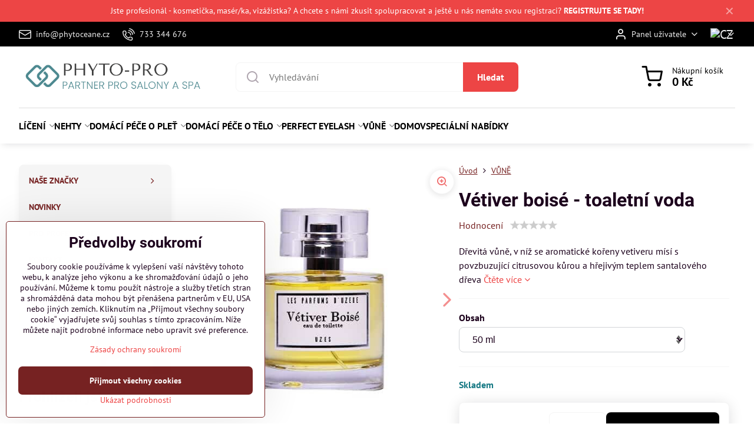

--- FILE ---
content_type: text/html; charset=UTF-8
request_url: https://www.phyto-pro.cz/p/1868/edt-vetiver-boise-15ml
body_size: 31542
content:

<!DOCTYPE html>
<html  data-lang-code="cz" lang="cs" class="no-js s1-hasHeader1 s1-hasFixedMenu" data-lssid="24af2d0e98d1">
    <head>
        <meta charset="utf-8">
        		<title>Vétiver boisé - toaletní voda |1944 Paris | Phytocéane |</title>
        		<meta name="viewport" content="width=device-width, initial-scale=1" />
		         
<script data-privacy-group="script">
var FloxSettings = {
'cartItems': {},'cartProducts': {},'cartType': "slider",'loginType': "slider",'regformType': "separate",'langVer': "" 
}; 
 
</script>
<script data-privacy-group="script">
FloxSettings.img_size = { 'min': "50x50",'small': "120x120",'medium': "440x440",'large': "800x800",'max': "1600x1600",'product_antn': "440x440",'product_detail': "800x800" };
</script>
    <template id="privacy_iframe_info">
    <div class="floxIframeBlockedInfo" data-func-text="Funkční" data-analytic-text="Analytické" data-ad-text="Marketingové" data-nosnippet="1">
    <div class="floxIframeBlockedInfo__common">
        <div class="likeH3">Externí obsah je blokován Volbami soukromí</div>
        <p>Přejete si načíst externí obsah?</p>
    </div>
    <div class="floxIframeBlockedInfo__youtube">
        <div class="likeH3">Videa Youtube jsou blokovány Volbami soukromí</div>
        <p>Přejete si načíst Youtube video?</p>
    </div>
    <div class="floxIframeBlockedInfo__buttons">
        <button class="button floxIframeBlockedInfo__once">Povolit jednou</button>
        <button class="button floxIframeBlockedInfo__always" >Povolit a zapamatovat - souhlas s druhem cookie: </button>
    </div>
    <a class="floxIframeBlockedLink__common" href=""><i class="fa fa-external-link"></i> Otevřít obsah v novém okně</a>
    <a class="floxIframeBlockedLink__youtube" href=""><i class="fa fa-external-link"></i> Otevřít video v novém okně</a>
</div>
</template>
<script type="text/javascript" data-privacy-group="script">
FloxSettings.options={},FloxSettings.options.MANDATORY=1,FloxSettings.options.FUNC=2,FloxSettings.options.ANALYTIC=4,FloxSettings.options.AD=8;
FloxSettings.options.fullConsent=15;FloxSettings.options.maxConsent=15;FloxSettings.options.consent=0,localStorage.getItem("floxConsent")&&(FloxSettings.options.consent=parseInt(localStorage.getItem("floxConsent")));FloxSettings.options.sync=1;FloxSettings.google_consent2_options={},FloxSettings.google_consent2_options.AD_DATA=1,FloxSettings.google_consent2_options.AD_PERSON=2;FloxSettings.google_consent2_options.consent=-1,localStorage.getItem("floxGoogleConsent2")&&(FloxSettings.google_consent2_options.consent=parseInt(localStorage.getItem("floxGoogleConsent2")));const privacyIsYoutubeUrl=function(e){return e.includes("youtube.com/embed")||e.includes("youtube-nocookie.com/embed")},privacyIsGMapsUrl=function(e){return e.includes("google.com/maps/embed")||/maps\.google\.[a-z]{2,3}\/maps/i.test(e)},privacyGetPrivacyGroup=function(e){var t="";if(e.getAttribute("data-privacy-group")?t=e.getAttribute("data-privacy-group"):e.closest("*[data-privacy-group]")&&(t=e.closest("*[data-privacy-group]").getAttribute("data-privacy-group")),"IFRAME"===e.tagName){let r=e.src||"";privacyIsYoutubeUrl(r)&&(e.setAttribute("data-privacy-group","func"),t="func"),privacyIsGMapsUrl(r)&&(e.setAttribute("data-privacy-group","func"),t="func")}return"regular"===t&&(t="script"),t},privacyBlockScriptNode=function(e){e.type="javascript/blocked";let t=function(r){"javascript/blocked"===e.getAttribute("type")&&r.preventDefault(),e.removeEventListener("beforescriptexecute",t)};e.addEventListener("beforescriptexecute",t)},privacyHandleScriptTag=function(e){let t=privacyGetPrivacyGroup(e);if(t){if("script"===t)return;"mandatory"===t||"func"===t&&FloxSettings.options.consent&FloxSettings.options.FUNC||"analytic"===t&&FloxSettings.options.consent&FloxSettings.options.ANALYTIC||"ad"===t&&FloxSettings.options.consent&FloxSettings.options.AD||privacyBlockScriptNode(e)}else FloxSettings.options.allow_unclassified||privacyBlockScriptNode(e)},privacyShowPlaceholder=function(e){let t=privacyGetPrivacyGroup(e);var r=document.querySelector("#privacy_iframe_info").content.cloneNode(!0),i=r.querySelector(".floxIframeBlockedInfo__always");i.textContent=i.textContent+r.firstElementChild.getAttribute("data-"+t+"-text"),r.firstElementChild.setAttribute("data-"+t,"1"),r.firstElementChild.removeAttribute("data-func-text"),r.firstElementChild.removeAttribute("data-analytic-text"),r.firstElementChild.removeAttribute("data-ad-text");let o=e.parentNode.classList.contains("blockYoutube");if(e.style.height){let a=e.style.height,c=e.style.width;e.setAttribute("data-privacy-style-height",a),r.firstElementChild.style.setProperty("--iframe-h",a),r.firstElementChild.style.setProperty("--iframe-w",c),e.style.height="0"}else if(e.getAttribute("height")){let n=e.getAttribute("height").replace("px",""),l=e.getAttribute("width").replace("px","");e.setAttribute("data-privacy-height",n),n.includes("%")?r.firstElementChild.style.setProperty("--iframe-h",n):r.firstElementChild.style.setProperty("--iframe-h",n+"px"),l.includes("%")?r.firstElementChild.style.setProperty("--iframe-w",l):r.firstElementChild.style.setProperty("--iframe-w",l+"px"),e.setAttribute("height",0)}else if(o&&e.parentNode.style.maxHeight){let s=e.parentNode.style.maxHeight,p=e.parentNode.style.maxWidth;r.firstElementChild.style.setProperty("--iframe-h",s),r.firstElementChild.style.setProperty("--iframe-w",p)}let u=e.getAttribute("data-privacy-src")||"";privacyIsYoutubeUrl(u)?(r.querySelector(".floxIframeBlockedInfo__common").remove(),r.querySelector(".floxIframeBlockedLink__common").remove(),r.querySelector(".floxIframeBlockedLink__youtube").setAttribute("href",u.replace("/embed/","/watch?v="))):u?(r.querySelector(".floxIframeBlockedInfo__youtube").remove(),r.querySelector(".floxIframeBlockedLink__youtube").remove(),r.querySelector(".floxIframeBlockedLink__common").setAttribute("href",u)):(r.querySelector(".floxIframeBlockedInfo__once").remove(),r.querySelector(".floxIframeBlockedInfo__youtube").remove(),r.querySelector(".floxIframeBlockedLink__youtube").remove(),r.querySelector(".floxIframeBlockedLink__common").remove(),r.querySelector(".floxIframeBlockedInfo__always").classList.add("floxIframeBlockedInfo__always--reload")),e.parentNode.insertBefore(r,e.nextSibling),o&&e.parentNode.classList.add("blockYoutube--blocked")},privacyHidePlaceholderIframe=function(e){var t=e.nextElementSibling;if(t&&t.classList.contains("floxIframeBlockedInfo")){let r=e.parentNode.classList.contains("blockYoutube");r&&e.parentNode.classList.remove("blockYoutube--blocked"),e.getAttribute("data-privacy-style-height")?e.style.height=e.getAttribute("data-privacy-style-height"):e.getAttribute("data-privacy-height")?e.setAttribute("height",e.getAttribute("data-privacy-height")):e.classList.contains("invisible")&&e.classList.remove("invisible"),t.remove()}},privacyBlockIframeNode=function(e){var t=e.src||"";""===t&&e.getAttribute("data-src")&&(t=e.getAttribute("data-src")),e.setAttribute("data-privacy-src",t),e.removeAttribute("src"),!e.classList.contains("floxNoPrivacyPlaceholder")&&(!e.style.width||parseInt(e.style.width)>200)&&(!e.getAttribute("width")||parseInt(e.getAttribute("width"))>200)&&(!e.style.height||parseInt(e.style.height)>200)&&(!e.getAttribute("height")||parseInt(e.getAttribute("height"))>200)&&(!e.style.display||"none"!==e.style.display)&&(!e.style.visibility||"hidden"!==e.style.visibility)&&privacyShowPlaceholder(e)},privacyHandleIframeTag=function(e){let t=privacyGetPrivacyGroup(e);if(t){if("script"===t||"mandatory"===t)return;if("func"===t&&FloxSettings.options.consent&FloxSettings.options.FUNC)return;if("analytic"===t&&FloxSettings.options.consent&FloxSettings.options.ANALYTIC||"ad"===t&&FloxSettings.options.consent&FloxSettings.options.AD)return;privacyBlockIframeNode(e)}else{if(FloxSettings.options.allow_unclassified)return;privacyBlockIframeNode(e)}},privacyHandleYoutubeGalleryItem=function(e){if(!(FloxSettings.options.consent&FloxSettings.options.FUNC)){var t=e.closest(".gallery").getAttribute("data-preview-height"),r=e.getElementsByTagName("img")[0],i=r.getAttribute("src").replace(t+"/"+t,"800/800");r.classList.contains("flox-lazy-load")&&(i=r.getAttribute("data-src").replace(t+"/"+t,"800/800")),e.setAttribute("data-href",e.getAttribute("href")),e.setAttribute("href",i),e.classList.replace("ytb","ytbNoConsent")}},privacyBlockPrivacyElementNode=function(e){e.classList.contains("floxPrivacyPlaceholder")?(privacyShowPlaceholder(e),e.classList.add("invisible")):e.style.display="none"},privacyHandlePrivacyElementNodes=function(e){let t=privacyGetPrivacyGroup(e);if(t){if("script"===t||"mandatory"===t)return;if("func"===t&&FloxSettings.options.consent&FloxSettings.options.FUNC)return;if("analytic"===t&&FloxSettings.options.consent&FloxSettings.options.ANALYTIC||"ad"===t&&FloxSettings.options.consent&FloxSettings.options.AD)return;privacyBlockPrivacyElementNode(e)}else{if(FloxSettings.options.allow_unclassified)return;privacyBlockPrivacyElementNode(e)}};function privacyLoadScriptAgain(e){var t=document.getElementsByTagName("head")[0],r=document.createElement("script");r.src=e.getAttribute("src"),t.appendChild(r),e.parentElement.removeChild(e)}function privacyExecuteScriptAgain(e){var t=document.getElementsByTagName("head")[0],r=document.createElement("script");r.textContent=e.textContent,t.appendChild(r),e.parentElement.removeChild(e)}function privacyEnableScripts(){document.querySelectorAll('script[type="javascript/blocked"]').forEach(e=>{let t=privacyGetPrivacyGroup(e);(FloxSettings.options.consent&FloxSettings.options.ANALYTIC&&t.includes("analytic")||FloxSettings.options.consent&FloxSettings.options.AD&&t.includes("ad")||FloxSettings.options.consent&FloxSettings.options.FUNC&&t.includes("func"))&&(e.getAttribute("src")?privacyLoadScriptAgain(e):privacyExecuteScriptAgain(e))})}function privacyEnableIframes(){document.querySelectorAll("iframe[data-privacy-src]").forEach(e=>{let t=privacyGetPrivacyGroup(e);if(!(FloxSettings.options.consent&FloxSettings.options.ANALYTIC&&t.includes("analytic")||FloxSettings.options.consent&FloxSettings.options.AD&&t.includes("ad")||FloxSettings.options.consent&FloxSettings.options.FUNC&&t.includes("func")))return;privacyHidePlaceholderIframe(e);let r=e.getAttribute("data-privacy-src");e.setAttribute("src",r),e.removeAttribute("data-privacy-src")})}function privacyEnableYoutubeGalleryItems(){FloxSettings.options.consent&FloxSettings.options.FUNC&&(document.querySelectorAll(".ytbNoConsent").forEach(e=>{e.setAttribute("href",e.getAttribute("data-href")),e.classList.replace("ytbNoConsent","ytb")}),"function"==typeof initGalleryPlugin&&initGalleryPlugin())}function privacyEnableBlockedContent(e,t){document.querySelectorAll(".floxCaptchaCont").length&&(e&FloxSettings.options.FUNC)!=(t&FloxSettings.options.FUNC)?window.location.reload():(privacyEnableScripts(),privacyEnableIframes(),privacyEnableYoutubeGalleryItems(),"function"==typeof FloxSettings.privacyEnableScriptsCustom&&FloxSettings.privacyEnableScriptsCustom())}
function privacyUpdateConsent(){ FloxSettings.ga4&&"function"==typeof gtag&&gtag("consent","update",{ad_storage:FloxSettings.options.consent&FloxSettings.options.AD?"granted":"denied",analytics_storage:FloxSettings.options.consent&FloxSettings.options.ANALYTIC?"granted":"denied",functionality_storage:FloxSettings.options.consent&FloxSettings.options.FUNC?"granted":"denied",personalization_storage:FloxSettings.options.consent&FloxSettings.options.FUNC?"granted":"denied",security_storage:FloxSettings.options.consent&FloxSettings.options.FUNC?"granted":"denied",ad_user_data:FloxSettings.google_consent2_options.consent>-1&&FloxSettings.google_consent2_options.consent&FloxSettings.google_consent2_options.AD_DATA?"granted":"denied",ad_personalization:FloxSettings.google_consent2_options.consent>-1&&FloxSettings.google_consent2_options.consent&FloxSettings.google_consent2_options.AD_PERSON?"granted":"denied"});FloxSettings.gtm&&(gtag("consent","update",{ad_storage:FloxSettings.options.consent&FloxSettings.options.AD?"granted":"denied",analytics_storage:FloxSettings.options.consent&FloxSettings.options.ANALYTIC?"granted":"denied",functionality_storage:FloxSettings.options.consent&FloxSettings.options.FUNC?"granted":"denied",personalization_storage:FloxSettings.options.consent&FloxSettings.options.FUNC?"granted":"denied",security_storage:FloxSettings.options.consent&FloxSettings.options.FUNC?"granted":"denied",ad_user_data:FloxSettings.google_consent2_options.consent>-1&&FloxSettings.google_consent2_options.consent&FloxSettings.google_consent2_options.AD_DATA?"granted":"denied",ad_personalization:FloxSettings.google_consent2_options.consent>-1&&FloxSettings.google_consent2_options.consent&FloxSettings.google_consent2_options.AD_PERSON?"granted":"denied"}),dataLayer.push({cookie_consent:{marketing:FloxSettings.options.consent&FloxSettings.options.AD?"granted":"denied",analytics:FloxSettings.options.consent&FloxSettings.options.ANALYTIC?"granted":"denied"},event:"cookie_consent"}));if(FloxSettings.sklik&&FloxSettings.sklik.active){var e={rtgId:FloxSettings.sklik.seznam_retargeting_id,consent:FloxSettings.options.consent&&FloxSettings.options.consent&FloxSettings.options.ANALYTIC?1:0};"category"===FloxSettings.sklik.pageType?(e.category=FloxSettings.sklik.category,e.pageType=FloxSettings.sklik.pageType):"offerdetail"===FloxSettings.sklik.pagetype&&(e.itemId=FloxSettings.sklik.itemId,e.pageType=FloxSettings.sklik.pageType),window.rc&&window.rc.retargetingHit&&window.rc.retargetingHit(e)}"function"==typeof loadCartFromLS&&"function"==typeof saveCartToLS&&(loadCartFromLS(),saveCartToLS());}
const observer=new MutationObserver(e=>{e.forEach(({addedNodes:e})=>{e.forEach(e=>{if(FloxSettings.options.consent!==FloxSettings.options.maxConsent){if(1===e.nodeType&&"SCRIPT"===e.tagName)return privacyHandleScriptTag(e);if(1===e.nodeType&&"IFRAME"===e.tagName)return privacyHandleIframeTag(e);if(1===e.nodeType&&"A"===e.tagName&&e.classList.contains("ytb"))return privacyHandleYoutubeGalleryItem(e);if(1===e.nodeType&&"SCRIPT"!==e.tagName&&"IFRAME"!==e.tagName&&e.classList.contains("floxPrivacyElement"))return privacyHandlePrivacyElementNodes(e)}1===e.nodeType&&(e.classList.contains("mainPrivacyModal")||e.classList.contains("mainPrivacyBar"))&&(FloxSettings.options.consent>0&&!FloxSettings.options.forceShow&&-1!==FloxSettings.google_consent2_options.consent?e.style.display="none":FloxSettings.options.consent>0&&-1===FloxSettings.google_consent2_options.consent?e.classList.add("hideBWConsentOptions"):-1!==FloxSettings.google_consent2_options.consent&&e.classList.add("hideGC2ConsentOptions"))})})});observer.observe(document.documentElement,{childList:!0,subtree:!0}),document.addEventListener("DOMContentLoaded",function(){observer.disconnect()});const createElementBackup=document.createElement;document.createElement=function(...e){if("script"!==e[0].toLowerCase())return createElementBackup.bind(document)(...e);let n=createElementBackup.bind(document)(...e);return n.setAttribute("data-privacy-group","script"),n};
</script>

<meta name="referrer" content="no-referrer-when-downgrade">


<link rel="canonical" href="https://www.phyto-pro.cz/p/1868/edt-vetiver-boise-15ml">
    

<meta property="og:title" content="Vétiver boisé - toaletní voda">
<meta property="og:site_name" content="Phyto-pro.cz">

<meta property="og:url" content="https://www.phyto-pro.cz/p/1868/edt-vetiver-boise-15ml">
<meta property="og:description" content="">

<meta name="twitter:card" content="summary_large_image">
<meta name="twitter:title" content="Vétiver boisé - toaletní voda">
<meta name="twitter:description" content="">

    <meta property="og:locale" content="cs_CZ">

        <meta property="og:type" content="product">
    <meta property="og:image" content="https://www.phyto-pro.cz/resize/e/1200/630/files/parfums/vetiver-50ml-eau-de-toilette-min-1.jpg">  
    <meta name="twitter:image" content="https://www.phyto-pro.cz/resize/e/1200/630/files/parfums/vetiver-50ml-eau-de-toilette-min-1.jpg">
    <link href="https://www.phyto-pro.cz/resize/e/440/440/files/parfums/vetiver-50ml-eau-de-toilette-min-1.jpg" rel="previewimage">
<script data-privacy-group="script" type="application/ld+json">
{
    "@context": "https://schema.org",
    "@type": "WebPage",
    "name": "Vétiver boisé - toaletní voda",
    "description": "",
    "image": "https://www.phyto-pro.cz/resize/e/440/440/files/parfums/vetiver-50ml-eau-de-toilette-min-1.jpg"}
</script>
<script data-privacy-group="script" type="application/ld+json">
{
   "@context": "https://schema.org",
    "@type": "Organization",
    "url": "https://phyto-pro.cz",
            "logo": "https://www.phyto-pro.cz/files/logo-png.png",
        "name": "Phyto-pro.cz",
    "description": "Distributor francouzské kosmetiky pro salony a spa - 1944 Paris, Phytocéane",
    "email": "info@phytoceane.cz",
    "telephone": "733 344 676",
    "address": {
        "@type": "PostalAddress",
        "streetAddress": "Na Návsi 12",
        "addressLocality": "Čerčany",
        "addressCountry": "CZ",
        "postalCode": "25722"
    }}
</script>  
<link rel="alternate" type="application/rss+xml" title="RSS feed pro www.phyto-pro.cz" href="/e/rss/news">

<link rel="dns-prefetch" href="https://www.byznysweb.cz">
<link rel="preconnect" href="https://www.byznysweb.cz/" crossorigin>
<style type="text/css">
        

@font-face {
  font-family: 'PT Sans';
  font-style: normal;
  font-display: swap;
  font-weight: 400;
  src: local(''),
       url('https://www.byznysweb.cz/templates/bw-fonts/pt-sans-v17-latin-ext_latin-regular.woff2') format('woff2'),
       url('https://www.byznysweb.cz/templates/bw-fonts/pt-sans-v17-latin-ext_latin-regular.woff') format('woff');
}


@font-face {
  font-family: 'PT Sans';
  font-style: normal;
  font-display: swap;
  font-weight: 700;
  src: local(''),
       url('https://www.byznysweb.cz/templates/bw-fonts/pt-sans-v17-latin-ext_latin-700.woff2') format('woff2'),
       url('https://www.byznysweb.cz/templates/bw-fonts/pt-sans-v17-latin-ext_latin-700.woff') format('woff');
}

@font-face {
  font-family: 'Roboto';
  font-style: normal;
  font-display: swap;
  font-weight: 400;
  src: local(''),
       url('https://www.byznysweb.cz/templates/bw-fonts/roboto-v30-latin-ext_latin-regular.woff2') format('woff2'),
       url('https://www.byznysweb.cz/templates/bw-fonts/roboto-v30-latin-ext_latin-regular.woff') format('woff');
}


@font-face {
  font-family: 'Roboto';
  font-style: normal;
  font-display: swap;
  font-weight: 700;
  src: local(''),
       url('https://www.byznysweb.cz/templates/bw-fonts/roboto-v30-latin-ext_latin-700.woff2') format('woff2'),
       url('https://www.byznysweb.cz/templates/bw-fonts/roboto-v30-latin-ext_latin-700.woff') format('woff');
}
</style>

<link rel="preload" href="/erp-templates/skins/flat/universal/fonts/fontawesome-webfont.woff2" as="font" type="font/woff2" crossorigin>
<link href="/erp-templates/260119150710/universal.css" rel="stylesheet" type="text/css" media="all">  




  
<script data-privacy-group="regular">
    window.dataLayer = window.dataLayer || [];
    function gtag(){ dataLayer.push(arguments); }
    if(FloxSettings.options) {
        if(FloxSettings.options.consent) {
          gtag('consent', 'default', {
              'ad_storage': (FloxSettings.options.consent & FloxSettings.options.AD)?'granted':'denied',
              'analytics_storage': (FloxSettings.options.consent & FloxSettings.options.ANALYTIC)?'granted':'denied',
              'functionality_storage': (FloxSettings.options.consent & FloxSettings.options.FUNC)?'granted':'denied',
              'personalization_storage': (FloxSettings.options.consent & FloxSettings.options.FUNC)?'granted':'denied',
              'security_storage': (FloxSettings.options.consent & FloxSettings.options.FUNC)?'granted':'denied',
              'ad_user_data': ((FloxSettings.google_consent2_options.consent > -1) && FloxSettings.google_consent2_options.consent & FloxSettings.google_consent2_options.AD_DATA)?'granted':'denied',
              'ad_personalization': ((FloxSettings.google_consent2_options.consent > -1) && FloxSettings.google_consent2_options.consent & FloxSettings.google_consent2_options.AD_PERSON)?'granted':'denied'              
          });
          dataLayer.push({ 'cookie_consent': {
            'marketing': (FloxSettings.options.consent & FloxSettings.options.AD)?'granted':'denied',
            'analytics': (FloxSettings.options.consent & FloxSettings.options.ANALYTIC)?'granted':'denied'
          } });
        } else {
          gtag('consent', 'default', {
              'ad_storage': 'denied',
              'analytics_storage': 'denied',
              'functionality_storage': 'denied',
              'personalization_storage': 'denied',
              'security_storage': 'denied',
              'ad_user_data': 'denied',
              'ad_personalization': 'denied'
          });      
          dataLayer.push({ 'cookie_consent': {
            'marketing': 'denied',
            'analytics': 'denied'
            } 
          });    
        }    
    }
    
    dataLayer.push({
        'pageType' : 'product',
        'value': '826',
        'currency': 'CZK',
        'contentIds': ["1868_589"]
            });
 
    FloxSettings.currency = 'CZK';
    FloxSettings.gtm = { 'init': true, 'container_id': ' GTM-NVLPZLMR', 'page_type': 'product' };
    </script>

    <!-- Google Tag Manager HEAD -->
<script data-privacy-group="regular">(function(w,d,s,l,i){w[l]=w[l]||[];w[l].push({'gtm.start':
new Date().getTime(),event:'gtm.js'});var f=d.getElementsByTagName(s)[0],
j=d.createElement(s),dl=l!='dataLayer'?'&l='+l:'';j.async=true;j.src=
'//www.googletagmanager.com/gtm.js?id='+i+dl;f.parentNode.insertBefore(j,f);
})(window,document,'script','dataLayer',' GTM-NVLPZLMR');</script>
 
<script data-privacy-group="mandatory">
    FloxSettings.trackerData = {
                    'cartIds': []
            };
    </script>    <!-- Global site tag (gtag.js) - Google Analytics -->
    <script async src="https://www.googletagmanager.com/gtag/js?id=G-ELTCYNVDGY" data-privacy-group="regular"></script>    
    <script data-privacy-group="regular">
        window.dataLayer = window.dataLayer || [];
        function gtag(){ dataLayer.push(arguments); }
        if(FloxSettings.options) {
          if(FloxSettings.options.consent) {
            gtag('consent', 'default', {
              'ad_storage': (FloxSettings.options.consent & FloxSettings.options.AD)?'granted':'denied',
              'analytics_storage': (FloxSettings.options.consent & FloxSettings.options.ANALYTIC)?'granted':'denied',
              'functionality_storage': (FloxSettings.options.consent & FloxSettings.options.FUNC)?'granted':'denied',
              'personalization_storage': (FloxSettings.options.consent & FloxSettings.options.FUNC)?'granted':'denied',
              'security_storage': (FloxSettings.options.consent & FloxSettings.options.FUNC)?'granted':'denied',
              'ad_user_data': ((FloxSettings.google_consent2_options.consent > -1) && FloxSettings.google_consent2_options.consent & FloxSettings.google_consent2_options.AD_DATA)?'granted':'denied',
              'ad_personalization': ((FloxSettings.google_consent2_options.consent > -1) && FloxSettings.google_consent2_options.consent & FloxSettings.google_consent2_options.AD_PERSON)?'granted':'denied',
              'wait_for_update': 500
            });  
          } else {
            gtag('consent', 'default', {
              'ad_storage': 'denied',
              'analytics_storage': 'denied',
              'functionality_storage': 'denied',
              'personalization_storage': 'denied',
              'security_storage': 'denied',
              'ad_user_data': 'denied',
              'ad_personalization': 'denied',
              'wait_for_update': 500
            });  
          }
        }
        gtag('js', new Date());
     
        gtag('set', { 'currency': 'CZK' }); 
      
    

    FloxSettings.ga4 = 1;
    FloxSettings.gtagID = 'G-ELTCYNVDGY';
    gtag('config', 'G-ELTCYNVDGY',{  'groups': 'ga4' });   

  
    </script>   
 
    <link rel="shortcut icon" href="/files/favicon.jpeg">
    <link rel="icon" href="/files/favicon.jpeg?refresh" type="image/x-icon">

		<script data-privacy-group="script">
			FloxSettings.cartType = "same_page";
			FloxSettings.loginType = "custom";
			FloxSettings.regformType = "custom";
		</script>
												<style>
			:root {
				--s1-accentTransparent: #ED454517;
				--s1-accentComplement: #fff;
				--s1-maccentComplement: #fff;
				--s1-menuBgComplementTransparent: #000b;
				--s1-menuBgComplementTransparent2: #0002;
				--s1-menuBgComplement: #000;
				--s1-accentDark: #762222;
			}
		</style>

		</head>
<body class="s1-pt-product  s1-roundedCorners">
    
    <noscript class="noprint">
        <div id="noscript">
            Javascript není prohlížečem podporován nebo je vypnutý. Pro zobrazení stránky tak, jak byla zamýšlena, použijte prohlížeč s podporou JavaScriptu.
            <br>Pomoc: <a href="https://www.enable-javascript.com/" target="_blank">Enable-Javascript.com</a>.
        </div>
    </noscript>
    
    <div class="oCont remodal-bg">
																								
								<aside class="s1-topInfo">
			<div class="iCont">
				<div class="s1-topInfo-close">✕</div>
						                            <div id="box-id-top_header_center" class="pagebox">
                     
                                                            <div  id="block-971" class="blockText box blockTextRight">
                                <div class="userHTMLContent">
        
    <p style="text-align: center;">Jste profesionál - kosmetička, masér/ka, vizážistka? A chcete s námi zkusit spolupracovat a ještě u nás nemáte svou registraci? <strong><a href="https://www.phyto-pro.cz/e/account/register">REGISTRUJTE SE TADY!</a></strong></p>
</div>
	    </div>

                             
            </div> 
    
	
			</div>
		</aside>
	
	
	
	<section class="s1-headerTop s1-headerTop-style3 noprint">
		<div class="s1-cont flex ai-c">
							<div class="s1-headerTop-left">
							<nav class="s1-topNav s1-topNav-auto">
			<ul class="s1-topNav-items">
													<li class="s1-topNav-item">
						<a class="s1-topNav-link" href="mailto:info@phytoceane.cz">
							    <i class="navIcon navIconBWSet imgIcon50"><svg xmlns="http://www.w3.org/2000/svg" width="34.079" height="24.679" viewBox="0 0 34.079 24.679" fill="currentColor">
  <path d="M48.018,22.66H21.982a4.027,4.027,0,0,0-4.022,4.022V43.318a4.028,4.028,0,0,0,4.022,4.022H48.018a4.028,4.028,0,0,0,4.022-4.022V26.682A4.027,4.027,0,0,0,48.018,22.66ZM21.982,25.084H48.018a1.6,1.6,0,0,1,1.6,1.6v.843L35.068,36.016l-14.684-8.7v-.629A1.6,1.6,0,0,1,21.982,25.084ZM48.018,44.916H21.982a1.6,1.6,0,0,1-1.6-1.6V30.128l14.061,8.336a1.208,1.208,0,0,0,1.229,0l13.942-8.137V43.318A1.6,1.6,0,0,1,48.018,44.916Z" transform="translate(-17.96 -22.66)"/>
</svg>
</i>

							<span class="s1-topNav-linkText">info@phytoceane.cz</span>
						</a>
					</li>
													<li class="s1-topNav-item">
						<a class="s1-topNav-link" href="tel:733344676">
							    <i class="navIcon navIconBWSet imgIcon50"><svg xmlns="http://www.w3.org/2000/svg" width="32.363" height="32.696" viewBox="0 0 32.363 32.696" fill="currentColor">
    <path d="M50.089,33.454a1.089,1.089,0,0,1-1.057-.818A16.444,16.444,0,0,0,36.816,20.8a1.085,1.085,0,1,1,.485-2.116A18.64,18.64,0,0,1,51.148,32.1a1.085,1.085,0,0,1-.789,1.319A1.146,1.146,0,0,1,50.089,33.454Z" transform="translate(-18.819 -18.652)"/>
    <path d="M45.271,36.015a1.091,1.091,0,0,1-1.08-.933,11.093,11.093,0,0,0-9.62-9.407,1.085,1.085,0,1,1,.271-2.153A13.276,13.276,0,0,1,46.353,34.778,1.086,1.086,0,0,1,45.425,36,1.151,1.151,0,0,1,45.271,36.015Z" transform="translate(-18.819 -18.652)"/>
    <path d="M40.16,37.721a1.088,1.088,0,0,1-1.091-1.085,5.871,5.871,0,0,0-5.884-5.846,1.085,1.085,0,1,1,0-2.17,8.051,8.051,0,0,1,8.067,8.016A1.089,1.089,0,0,1,40.16,37.721Z" transform="translate(-18.819 -18.652)"/>
    <path d="M40.781,51.348l-.179,0c-6.259-.15-21.417-6.59-21.781-21.646a4.416,4.416,0,0,1,4.195-4.873l1.667-.04c1.493-.022,4.368,1.1,4.478,5.638.1,4.086-1.181,4.893-1.953,5.009a1.073,1.073,0,0,1-.138.013l-.32.007a16.914,16.914,0,0,0,8.062,8.011l.007-.317a1.285,1.285,0,0,1,.012-.138c.118-.767.929-2.037,5.042-1.941,4.569.11,5.709,2.959,5.672,4.451l-.04,1.657a4.594,4.594,0,0,1-.661,2.126A4.425,4.425,0,0,1,40.781,51.348ZM24.763,26.956h-.027L23.069,27c-.491.022-2.123.281-2.066,2.651.352,14.5,15.42,19.427,19.652,19.528,2.388.091,2.645-1.564,2.668-2.063l.04-1.646c.018-.74-.7-2.161-3.542-2.229a6.37,6.37,0,0,0-2.828.344l-.005.2a1.988,1.988,0,0,1-.9,1.613,2.014,2.014,0,0,1-1.841.184,18.874,18.874,0,0,1-9.628-9.568,1.973,1.973,0,0,1,.186-1.828,2.006,2.006,0,0,1,1.622-.9l.2,0a6.306,6.306,0,0,0,.346-2.809C26.911,27.686,25.516,26.956,24.763,26.956Zm10.3,16.612h0Z" transform="translate(-18.819 -18.652)"/>
</svg>
</i>

							<span class="s1-topNav-linkText">733 344 676</span>
						</a>
					</li>
							</ul>
		</nav>
	
				</div>
										<div class="s1-headerTop-right flex ml-a">
											<div class="s1-dropDown s1-loginDropdown">
	<a href="/e/login" class="s1-dropDown-toggler">
		<i class="s1-icon s1-icon-user s1-dropDown-icon" aria-hidden="true"></i>
		<span class="s1-dropDown-title">Panel uživatele</span>
		<i class="fa fa-angle-down s1-dropDown-arrow"></i>
	</a>
	<ul class="s1-dropDown-items">
				<li class="s1-dropDown-item">
			<a class="s1-dropDown-link" href="/e/login" data-remodal-target="s1-acc">
				<i class="s1-icon s1-icon-log-in s1-dropDown-icon"></i>
				<span class="s1-dropDown-title">Přihlásit se</span>
			</a>
		</li>
						<li class="s1-dropDown-item">
			<a class="s1-dropDown-link" href="/e/account/register">
				<i class="s1-icon s1-icon-user-plus s1-dropDown-icon"></i>
				<span class="s1-dropDown-title">Registrace</span>
			</a>
		</li>
    		</ul>
</div>

																	<div class="s1-flags s1-dropDown">
		<button class="s1-flags-currentLang s1-dropDown-toggler">
			<img class="s1-flag-img s1-dropDown-img" src="/erp/images/flags/flat/24/CZ.png" alt="CZ">
			<i class="fa fa-angle-down s1-dropDown-arrow"></i>
		</button>
		<ul class="s1-flags-dropDown s1-dropDown-items">
							        									<li class="s1-dropDown-item">
					<a class="s1-flags-lang s1-dropDown-link flag-sk" href="/sk/p/1868/:r">
						<img class="s1-flag-img s1-dropDown-img" src="/erp/images/flags/flat/24/SK.png" alt="SK">
											</a>
				</li>
				        			</ul>
	</div>

									</div>
					</div>
	</section>
<header class="s1-header s1-header-style1 s1-header-color2 noprint">
	<section class="s1-header-cont s1-cont flex">
		<div class="s1-header-logo">
							<a class="s1-imglogo" href="/"><img src="/files/logo-png.png" alt="Logo"></a>
					</div>
		<div class="s1-header-actions flex">
						<div class="s1-header-search">
				<!-- search activator -->
				<div class="s1-header-action m-hide">
					<a href="/e/search" title="Hledat" class="s1-header-actionLink s1-searchActivatorJS"><i class="s1-icon s1-icon-search"></i></a>
				</div>
					<form action="/e/search" method="get" class="siteSearchForm s1-topSearch-form">
		<div class="siteSearchCont s1-topSearch">
			<label class="s1-siteSearch-label flex">
				<i class="s1-icon s1-icon-search rm-hide"></i>
				<input data-pages="Stránky" data-products="Produkty" data-categories="Kategorie" data-news="Novinky" data-brands="Výrobce" class="siteSearchInput" id="s1-small-search" placeholder="Vyhledávání" name="word" type="text" value="">
				<button class="button" type="submit">Hledat</button>
			</label>
		</div>
	</form>

			</div>
			
												<!-- cart -->
			<div class="s1-headerCart-outer">
				            
    		<div class="s1-header-action s1-headerCart">
			<a class="s1-header-actionLink smallCart" href="/e/cart/index" title="Nákupní košík">
				<i class="s1-icon s1-icon-shopping-cart"></i>
				<span class="smallCartItems buttonCartInvisible invisible">0</span>
				<div class="s1-scText rl-hide">
					<span class="s1-scTitle">Nákupní košík</span>
					<span class="smallCartTotal smallCartPrice" data-pieces="0">0 Kč</span>
				</div>
			</a>
			<div id="s1-customSmallCartCont" class="s1-smallCart-wrapper"></div>
		</div>
    
			</div>
			<!-- menu -->
						<div class="s1-header-action l-hide">
				<button aria-label="Menu" class="s1-header-actionLink s1-menuActivatorJS"><i class="s1-icon s1-icon-menu"></i></button>
			</div>
					</div>
	</section>
		<div class="s1-menu-section ">
					<div class="s1-menu-overlay s1-menuActivatorJS l-hide"></div>
			<div class="s1-menu-wrapper">
				<div class="s1-menu-header l-hide">
					Menu
					<span class="s1-menuClose s1-menuActivatorJS">✕</span>
				</div>
				<div class="s1-menu-cont s1-cont">
											                        <div id="box-id-flox_main_menu" class="pagebox">
                                                        																																<nav class="s1-menu s1-menu-left ">
						<ul class="s1-menu-items">
														
																																																																																																															
											<li class="s1-menu-item  hasSubmenu s1-sub-group s1-sub-group-inlineLinks ">
							<a class="s1-menu-link " href="/c/dekorativni-kosmetika">
																<span>LÍČENÍ</span>
								<i class="s1-menuChevron fa fa-angle-right"></i>							</a>
															<ul class="s1-submenu-items level-1">
								<li class="s1-submenu-item level-1 hasIcon hasSubmenu  ">
															<a class="s1-submenu-image rl-hide" href="/c/dekorativni-kosmetika/tvar1">
						<img class="s1-submenu-img flox-lazy-load" data-src="/resize/e/100/100/files/1944-paris/insta/ilona-.jpg" alt="" loading="lazy">
					</a>
										<a href="/c/dekorativni-kosmetika/tvar1" class="s1-submenu-link ">
						<span>TVÁŘ</span>
						<i class="s1-menuChevron fa fa-angle-right l-hide"></i>					</a>
																		     
                                        																														<ul class="s1-submenu-items level-2">
								<li class="s1-submenu-item level-2    ">
															<a href="/c/dekorativni-kosmetika/tvar1/tvar" class="s1-submenu-link ">
						<span>MAKE UP</span>
											</a>
									</li>
								<li class="s1-submenu-item level-2    ">
															<a href="/c/dekorativni-kosmetika/tvar1/bb-kremy" class="s1-submenu-link ">
						<span>BB KRÉMY</span>
											</a>
									</li>
								<li class="s1-submenu-item level-2    ">
															<a href="/c/dekorativni-kosmetika/tvar1/korektory" class="s1-submenu-link ">
						<span>KOREKTORY</span>
											</a>
									</li>
								<li class="s1-submenu-item level-2    ">
															<a href="/c/dekorativni-kosmetika/tvar1/pudry" class="s1-submenu-link ">
						<span>PUDRY</span>
											</a>
									</li>
								<li class="s1-submenu-item level-2    s1-hidden">
															<a href="/c/dekorativni-kosmetika/tvar1/tvarenky" class="s1-submenu-link ">
						<span>TVÁŘENKY</span>
											</a>
									</li>
								<li class="s1-submenu-item level-2    s1-hidden">
															<a href="/c/dekorativni-kosmetika/tvar1/rozjasnovace" class="s1-submenu-link ">
						<span>ROZJASŇOVAČE A BRONZERY</span>
											</a>
									</li>
								<li class="s1-submenu-item level-2    s1-hidden">
															<a href="/c/dekorativni-kosmetika/tvar1/baze-a-fixatory" class="s1-submenu-link ">
						<span>BÁZE A FIXÁTORY</span>
											</a>
									</li>
												<li class="s1-submenu-item level-2 s1-submenu-showmore rl-hide">
					<a class="s1-submenu-link s1-submenu-linkShowmore" href="/c/dekorativni-kosmetika/tvar1">Další kategorie <i class="fa fa-angle-right" aria-hidden="true"></i></a>
				</li>
							</ul>
		    
															</li>
								<li class="s1-submenu-item level-1 hasIcon hasSubmenu  ">
															<a class="s1-submenu-image rl-hide" href="/c/dekorativni-kosmetika/oci">
						<img class="s1-submenu-img flox-lazy-load" data-src="/resize/e/100/100/files/1944-paris/03.jpg" alt="" loading="lazy">
					</a>
										<a href="/c/dekorativni-kosmetika/oci" class="s1-submenu-link ">
						<span>OČI</span>
						<i class="s1-menuChevron fa fa-angle-right l-hide"></i>					</a>
																		     
                                        																														<ul class="s1-submenu-items level-2">
								<li class="s1-submenu-item level-2    ">
															<a href="/c/dekorativni-kosmetika/oci/stiny" class="s1-submenu-link ">
						<span>STÍNY</span>
											</a>
									</li>
								<li class="s1-submenu-item level-2    ">
															<a href="/c/dekorativni-kosmetika/oci/paletky" class="s1-submenu-link ">
						<span>PALETKY</span>
											</a>
									</li>
								<li class="s1-submenu-item level-2    ">
															<a href="/c/dekorativni-kosmetika/oci/tuzky-a-linky" class="s1-submenu-link ">
						<span>TUŽKY A LINKY</span>
											</a>
									</li>
								<li class="s1-submenu-item level-2    ">
															<a href="/c/dekorativni-kosmetika/oci/oboci" class="s1-submenu-link ">
						<span>OBOČÍ</span>
											</a>
									</li>
								<li class="s1-submenu-item level-2    s1-hidden">
															<a href="/c/dekorativni-kosmetika/oci/rasenky" class="s1-submenu-link ">
						<span>ŘASENKY</span>
											</a>
									</li>
												<li class="s1-submenu-item level-2 s1-submenu-showmore rl-hide">
					<a class="s1-submenu-link s1-submenu-linkShowmore" href="/c/dekorativni-kosmetika/oci">Další kategorie <i class="fa fa-angle-right" aria-hidden="true"></i></a>
				</li>
							</ul>
		    
															</li>
								<li class="s1-submenu-item level-1 hasIcon hasSubmenu  ">
															<a class="s1-submenu-image rl-hide" href="/c/dekorativni-kosmetika/rty">
						<img class="s1-submenu-img flox-lazy-load" data-src="/resize/e/100/100/files/1944-paris/03.1.jpg" alt="" loading="lazy">
					</a>
										<a href="/c/dekorativni-kosmetika/rty" class="s1-submenu-link ">
						<span>RTY</span>
						<i class="s1-menuChevron fa fa-angle-right l-hide"></i>					</a>
																		     
                                        																														<ul class="s1-submenu-items level-2">
								<li class="s1-submenu-item level-2    ">
															<a href="/c/dekorativni-kosmetika/rty/rtenky" class="s1-submenu-link ">
						<span>RTĚNKY</span>
											</a>
									</li>
								<li class="s1-submenu-item level-2    ">
															<a href="/c/dekorativni-kosmetika/rty/rtenky1" class="s1-submenu-link ">
						<span>TEKUTÉ RTĚNKY</span>
											</a>
									</li>
								<li class="s1-submenu-item level-2    ">
															<a href="/c/dekorativni-kosmetika/rty/rtenky11" class="s1-submenu-link ">
						<span>TUŽKY NA RTY</span>
											</a>
									</li>
								<li class="s1-submenu-item level-2    ">
															<a href="/c/dekorativni-kosmetika/rty/rtenky111" class="s1-submenu-link ">
						<span>LESKY NA RTY</span>
											</a>
									</li>
								<li class="s1-submenu-item level-2    s1-hidden">
															<a href="/c/dekorativni-kosmetika/rty/rtenky1111" class="s1-submenu-link ">
						<span>BÁZE NA RTY</span>
											</a>
									</li>
								<li class="s1-submenu-item level-2    s1-hidden">
															<a href="/c/dekorativni-kosmetika/rty/rtenky11111" class="s1-submenu-link ">
						<span>KONTURKY</span>
											</a>
									</li>
												<li class="s1-submenu-item level-2 s1-submenu-showmore rl-hide">
					<a class="s1-submenu-link s1-submenu-linkShowmore" href="/c/dekorativni-kosmetika/rty">Další kategorie <i class="fa fa-angle-right" aria-hidden="true"></i></a>
				</li>
							</ul>
		    
															</li>
								<li class="s1-submenu-item level-1 hasIcon   ">
															<a class="s1-submenu-image rl-hide" href="/c/dekorativni-kosmetika/zkrasleni-tela">
						<img class="s1-submenu-img flox-lazy-load" data-src="/resize/e/100/100/files/1944-paris/ostatni/355670164-585224370345927-8961909624240924609-n.jpg" alt="" loading="lazy">
					</a>
										<a href="/c/dekorativni-kosmetika/zkrasleni-tela" class="s1-submenu-link ">
						<span>ZKRÁŠLENÍ TĚLA</span>
											</a>
									</li>
								<li class="s1-submenu-item level-1 hasIcon   ">
															<a class="s1-submenu-image rl-hide" href="/c/dekorativni-kosmetika/ostatni">
						<img class="s1-submenu-img flox-lazy-load" data-src="/resize/e/100/100/files/1944-paris/ostatni/pi009.jpg" alt="ŠTĚTCE A HOUBIČKY 1944 PARIS" loading="lazy">
					</a>
										<a href="/c/dekorativni-kosmetika/ostatni" class="s1-submenu-link ">
						<span>POTŘEBY K LÍČENÍ</span>
											</a>
									</li>
											</ul>
													</li>
																			
																																																																																																
											<li class="s1-menu-item  hasSubmenu s1-sub-group s1-sub-group-inlineLinks ">
							<a class="s1-menu-link " href="/c/nehty">
																<span>NEHTY</span>
								<i class="s1-menuChevron fa fa-angle-right"></i>							</a>
															<ul class="s1-submenu-items level-1">
								<li class="s1-submenu-item level-1 hasIcon   ">
															<a class="s1-submenu-image rl-hide" href="/c/nehty/nehty1">
						<img class="s1-submenu-img flox-lazy-load" data-src="/resize/e/100/100/files/1944-paris/rs-octobre-2.jpg" alt="" loading="lazy">
					</a>
										<a href="/c/nehty/nehty1" class="s1-submenu-link ">
						<span>LAKY NA NEHTY</span>
											</a>
									</li>
								<li class="s1-submenu-item level-1 hasIcon   ">
															<a class="s1-submenu-image rl-hide" href="/c/nehty/nehty11">
						<img class="s1-submenu-img flox-lazy-load" data-src="/resize/e/100/100/files/1944-paris/posts--fin-sept-5-%283%29-2.jpg" alt="" loading="lazy">
					</a>
										<a href="/c/nehty/nehty11" class="s1-submenu-link ">
						<span>PÉČE O NEHTY</span>
											</a>
									</li>
								<li class="s1-submenu-item level-1 hasIcon   ">
															<a class="s1-submenu-image rl-hide" href="/c/nehty/gel-laky">
						<img class="s1-submenu-img flox-lazy-load" data-src="/resize/e/100/100/files/1944-paris/rose-.jpg" alt="GEL LAKY 1944 Paris" loading="lazy">
					</a>
										<a href="/c/nehty/gel-laky" class="s1-submenu-link ">
						<span>GEL LAKY</span>
											</a>
									</li>
								<li class="s1-submenu-item level-1 hasIcon   ">
															<a class="s1-submenu-image rl-hide" href="/c/nehty/nehty111">
						<img class="s1-submenu-img flox-lazy-load" data-src="/resize/e/100/100/files/1944-paris/nehty/megane-3.webp" alt="" loading="lazy">
					</a>
										<a href="/c/nehty/nehty111" class="s1-submenu-link ">
						<span>PROFESIONÁLNÍ PÉČE O NEHTY</span>
											</a>
									</li>
											</ul>
													</li>
																			
																																																																																																
											<li class="s1-menu-item  hasSubmenu s1-sub-group s1-sub-group-inlineLinks ">
							<a class="s1-menu-link " href="/c/pletova-pece-doma">
																<span>DOMÁCÍ PÉČE O PLEŤ</span>
								<i class="s1-menuChevron fa fa-angle-right"></i>							</a>
															<ul class="s1-submenu-items level-1">
								<li class="s1-submenu-item level-1 hasIcon   ">
															<a class="s1-submenu-image rl-hide" href="/c/pletova-pece-doma/domaci-cisteni">
						<img class="s1-submenu-img flox-lazy-load" data-src="/resize/e/100/100/files/produkty/prodejni/lotion-nettoyante-eau-aosa-bio.jpg" alt="" loading="lazy">
					</a>
										<a href="/c/pletova-pece-doma/domaci-cisteni" class="s1-submenu-link ">
						<span>ČIŠTĚNÍ</span>
											</a>
									</li>
								<li class="s1-submenu-item level-1 hasIcon   ">
															<a class="s1-submenu-image rl-hide" href="/c/pletova-pece-doma/cisteni1">
						<img class="s1-submenu-img flox-lazy-load" data-src="/resize/e/100/100/files/produkty/prodejni/doux-exfoliant2022-07-04-15-50-20.jpg" alt="Pleťová péče kosmetiky Phytocéane - čištění" loading="lazy">
					</a>
										<a href="/c/pletova-pece-doma/cisteni1" class="s1-submenu-link ">
						<span>PEELING</span>
											</a>
									</li>
								<li class="s1-submenu-item level-1 hasIcon   ">
															<a class="s1-submenu-image rl-hide" href="/c/pletova-pece-doma/pletove-kremy">
						<img class="s1-submenu-img flox-lazy-load" data-src="/resize/e/100/100/files/produkty/prodejni/creme-hydra-apaisante.jpg" alt="Pleťové krémy Phytocéane" loading="lazy">
					</a>
										<a href="/c/pletova-pece-doma/pletove-kremy" class="s1-submenu-link ">
						<span>PLEŤOVÉ KRÉMY</span>
											</a>
									</li>
								<li class="s1-submenu-item level-1 hasIcon   ">
															<a class="s1-submenu-image rl-hide" href="/c/pletova-pece-doma/pletova-sera">
						<img class="s1-submenu-img flox-lazy-load" data-src="/resize/e/100/100/files/produkty/prodejni/serum-bouclier-jeunesse2022-07-04-15-57-54.jpg" alt="PLEŤOVÁ SÉRA Phytocéane" loading="lazy">
					</a>
										<a href="/c/pletova-pece-doma/pletova-sera" class="s1-submenu-link ">
						<span>PLEŤOVÁ SÉRA</span>
											</a>
									</li>
								<li class="s1-submenu-item level-1 hasIcon   ">
															<a class="s1-submenu-image rl-hide" href="/c/pletova-pece-doma/pletove-masky">
						<img class="s1-submenu-img flox-lazy-load" data-src="/resize/e/100/100/files/produkty/prodejni/packshot-age-solution-mask.jpg" alt="PLEŤOVÉ MASKY PHYTOCÉANE" loading="lazy">
					</a>
										<a href="/c/pletova-pece-doma/pletove-masky" class="s1-submenu-link ">
						<span>PLEŤOVÉ MASKY</span>
											</a>
									</li>
								<li class="s1-submenu-item level-1 hasIcon   ">
															<a class="s1-submenu-image rl-hide" href="/c/pletova-pece-doma/oci-rty">
						<img class="s1-submenu-img flox-lazy-load" data-src="/resize/e/100/100/files/produkty/prodejni/soin-cernes-et-poches.jpg" alt="Pleťová péče kosmetiky Phytocéane - oční okolí" loading="lazy">
					</a>
										<a href="/c/pletova-pece-doma/oci-rty" class="s1-submenu-link ">
						<span>OČI A RTY</span>
											</a>
									</li>
											</ul>
													</li>
																			
																																																																																																
											<li class="s1-menu-item  hasSubmenu s1-sub-group s1-sub-group-inlineLinks ">
							<a class="s1-menu-link " href="/c/telova-pece">
																<span>DOMÁCÍ PÉČE O TĚLO</span>
								<i class="s1-menuChevron fa fa-angle-right"></i>							</a>
															<ul class="s1-submenu-items level-1">
								<li class="s1-submenu-item level-1 hasIcon   ">
															<a class="s1-submenu-image rl-hide" href="/c/telova-pece/peeling-a-koupelna">
						<img class="s1-submenu-img flox-lazy-load" data-src="/resize/e/100/100/files/produkty/prodejni/summer-garden-soap2021-05-02-14-41-30.jpg" alt="" loading="lazy">
					</a>
										<a href="/c/telova-pece/peeling-a-koupelna" class="s1-submenu-link ">
						<span>PEELING A KOUPELNA</span>
											</a>
									</li>
								<li class="s1-submenu-item level-1 hasIcon   ">
															<a class="s1-submenu-image rl-hide" href="/c/telova-pece/telova-mleka-a-kremy">
						<img class="s1-submenu-img flox-lazy-load" data-src="/resize/e/100/100/files/produkty/prodejni/hydratacni-mlha-s-kokosovou-vodou.jpg" alt="" loading="lazy">
					</a>
										<a href="/c/telova-pece/telova-mleka-a-kremy" class="s1-submenu-link ">
						<span>HYDRATACE A VÝŽIVA</span>
											</a>
									</li>
								<li class="s1-submenu-item level-1 hasIcon   ">
															<a class="s1-submenu-image rl-hide" href="/c/telova-pece/krasa-tela">
						<img class="s1-submenu-img flox-lazy-load" data-src="/resize/e/100/100/files/1944-paris/ostatni/mh001-03.jpg" alt="Tělová péče kosmetiky Phytocéane - produkty pro ošetření těla " loading="lazy">
					</a>
										<a href="/c/telova-pece/krasa-tela" class="s1-submenu-link ">
						<span>PÉČE O RUCE A NOHY</span>
											</a>
									</li>
								<li class="s1-submenu-item level-1 hasIcon   ">
															<a class="s1-submenu-image rl-hide" href="/c/telova-pece/kontury-tela">
						<img class="s1-submenu-img flox-lazy-load" data-src="/resize/e/100/100/files/produkty/prodejni/anticelulitidni-bigel-s-organickym-slanorozcem.jpg" alt="Tělová péče kosmetiky Phytocéane - konturování těla a celulitida" loading="lazy">
					</a>
										<a href="/c/telova-pece/kontury-tela" class="s1-submenu-link ">
						<span>KONTUROVÁNÍ</span>
											</a>
									</li>
								<li class="s1-submenu-item level-1 hasIcon   ">
															<a class="s1-submenu-image rl-hide" href="/c/telova-pece/botanigue">
						<img class="s1-submenu-img flox-lazy-load" data-src="/resize/e/100/100/files/insta/bbs-64131a5f43690450jardindorient.jpg" alt="Tělová péče kosmetiky Phytocéane Botanique" loading="lazy">
					</a>
										<a href="/c/telova-pece/botanigue" class="s1-submenu-link ">
						<span>BOTANIQUE</span>
											</a>
									</li>
											</ul>
													</li>
																			
																																																																																																
																			
																																																																																																
											<li class="s1-menu-item  hasSubmenu s1-sub-group s1-sub-group-inlineLinks ">
							<a class="s1-menu-link " href="/c/profesionalni-pece-perfect-eyelash">
																<span>PERFECT EYELASH</span>
								<i class="s1-menuChevron fa fa-angle-right"></i>							</a>
															<ul class="s1-submenu-items level-1">
								<li class="s1-submenu-item level-1 hasIcon hasSubmenu  ">
															<a class="s1-submenu-image rl-hide" href="/c/profesionalni-pece-perfect-eyelash/rasy1">
						<img class="s1-submenu-img flox-lazy-load" data-src="/resize/e/100/100/files/perfect-eyelash/perfect-eyelash---tulip---1---gradient-.jpg" alt="Perfect Eyelash řasy" loading="lazy">
					</a>
										<a href="/c/profesionalni-pece-perfect-eyelash/rasy1" class="s1-submenu-link ">
						<span>ŘASY</span>
						<i class="s1-menuChevron fa fa-angle-right l-hide"></i>					</a>
																		     
                                        																														<ul class="s1-submenu-items level-2">
								<li class="s1-submenu-item level-2    ">
															<a href="/c/profesionalni-pece-perfect-eyelash/rasy1/laminace1" class="s1-submenu-link ">
						<span>LAMINACE ŘAS</span>
											</a>
									</li>
								<li class="s1-submenu-item level-2    ">
															<a href="/c/profesionalni-pece-perfect-eyelash/rasy1/korea1" class="s1-submenu-link ">
						<span>KOREJSKÝ LIFTING ŘAS</span>
											</a>
									</li>
								<li class="s1-submenu-item level-2    ">
															<a href="/c/profesionalni-pece-perfect-eyelash/rasy1/natacky" class="s1-submenu-link ">
						<span>NATÁČKY NA ŘASY</span>
											</a>
									</li>
								<li class="s1-submenu-item level-2    ">
															<a href="/c/profesionalni-pece-perfect-eyelash/rasy1/hybridni-barvy" class="s1-submenu-link ">
						<span>HYBRIDNÍ BARVY</span>
											</a>
									</li>
								<li class="s1-submenu-item level-2    s1-hidden">
															<a href="/c/profesionalni-pece-perfect-eyelash/rasy1/pece" class="s1-submenu-link ">
						<span>PÉČE</span>
											</a>
									</li>
												<li class="s1-submenu-item level-2 s1-submenu-showmore rl-hide">
					<a class="s1-submenu-link s1-submenu-linkShowmore" href="/c/profesionalni-pece-perfect-eyelash/rasy1">Další kategorie <i class="fa fa-angle-right" aria-hidden="true"></i></a>
				</li>
							</ul>
		    
															</li>
								<li class="s1-submenu-item level-1 hasIcon hasSubmenu  ">
															<a class="s1-submenu-image rl-hide" href="/c/profesionalni-pece-perfect-eyelash/oboci">
						<img class="s1-submenu-img flox-lazy-load" data-src="/resize/e/100/100/files/perfect-eyelash/perfect-eyelash---tulip---1---gradient-.jpg" alt="Perfect Eyelash řasy" loading="lazy">
					</a>
										<a href="/c/profesionalni-pece-perfect-eyelash/oboci" class="s1-submenu-link ">
						<span>OBOČÍ</span>
						<i class="s1-menuChevron fa fa-angle-right l-hide"></i>					</a>
																		     
                                        																														<ul class="s1-submenu-items level-2">
								<li class="s1-submenu-item level-2    ">
															<a href="/c/profesionalni-pece-perfect-eyelash/oboci/laminace" class="s1-submenu-link ">
						<span>LAMINACE OBOČÍ</span>
											</a>
									</li>
								<li class="s1-submenu-item level-2    ">
															<a href="/c/profesionalni-pece-perfect-eyelash/oboci/browstyle" class="s1-submenu-link ">
						<span>ÚPRAVA OBOČÍ</span>
											</a>
									</li>
								<li class="s1-submenu-item level-2    ">
															<a href="/c/profesionalni-pece-perfect-eyelash/oboci/hybridni-barvy" class="s1-submenu-link ">
						<span>HYBRIDNÍ BARVY</span>
											</a>
									</li>
								<li class="s1-submenu-item level-2    ">
															<a href="/c/profesionalni-pece-perfect-eyelash/oboci/henna" class="s1-submenu-link ">
						<span>HENNA</span>
											</a>
									</li>
								<li class="s1-submenu-item level-2    s1-hidden">
															<a href="/c/profesionalni-pece-perfect-eyelash/oboci/pece" class="s1-submenu-link ">
						<span>PÉČE</span>
											</a>
									</li>
												<li class="s1-submenu-item level-2 s1-submenu-showmore rl-hide">
					<a class="s1-submenu-link s1-submenu-linkShowmore" href="/c/profesionalni-pece-perfect-eyelash/oboci">Další kategorie <i class="fa fa-angle-right" aria-hidden="true"></i></a>
				</li>
							</ul>
		    
															</li>
								<li class="s1-submenu-item level-1 hasIcon   ">
															<a class="s1-submenu-image rl-hide" href="/c/profesionalni-pece-perfect-eyelash/pomucky-k-praci">
						<img class="s1-submenu-img flox-lazy-load" data-src="/resize/e/100/100/files/perfect-eyelash/perfect-eyelash---tulip---1---gradient-.jpg" alt="Perfect Eyelash obočí a řasy" loading="lazy">
					</a>
										<a href="/c/profesionalni-pece-perfect-eyelash/pomucky-k-praci" class="s1-submenu-link ">
						<span>POMŮCKY K PRÁCI</span>
											</a>
									</li>
								<li class="s1-submenu-item level-1 hasIcon   ">
															<a class="s1-submenu-image rl-hide" href="/c/profesionalni-pece-perfect-eyelash/start">
						<img class="s1-submenu-img flox-lazy-load" data-src="/resize/e/100/100/files/perfect-eyelash/perfect-eyelash---tulip---1---gradient-.jpg" alt="Perfect Eyelash obočí a řasy" loading="lazy">
					</a>
										<a href="/c/profesionalni-pece-perfect-eyelash/start" class="s1-submenu-link ">
						<span>STARTOVACÍ BALÍČKY</span>
											</a>
									</li>
											</ul>
													</li>
																			
																																																																																																
											<li class="s1-menu-item  hasSubmenu s1-sub-group s1-sub-group-inlineLinks submenuVisible">
							<a class="s1-menu-link select" href="/c/vune">
																<span>VŮNĚ</span>
								<i class="s1-menuChevron fa fa-angle-right"></i>							</a>
															<ul class="s1-submenu-items level-1">
								<li class="s1-submenu-item level-1 hasIcon   ">
															<a class="s1-submenu-image rl-hide" href="/c/vune/toaletni-vody">
						<img class="s1-submenu-img flox-lazy-load" data-src="/resize/e/100/100/files/parfums/bergamote-50ml-eau-de-toilette-min-1.jpg" alt="" loading="lazy">
					</a>
										<a href="/c/vune/toaletni-vody" class="s1-submenu-link ">
						<span>TOALETNÍ VODY</span>
											</a>
									</li>
								<li class="s1-submenu-item level-1 hasIcon   ">
															<a class="s1-submenu-image rl-hide" href="/c/vune/parf-vody1">
						<img class="s1-submenu-img flox-lazy-load" data-src="/resize/e/100/100/files/parfums/flacon-uzes-cherry-50ml.jpg" alt="" loading="lazy">
					</a>
										<a href="/c/vune/parf-vody1" class="s1-submenu-link ">
						<span>PARFÉMOVANÉ VODY</span>
											</a>
									</li>
											</ul>
													</li>
																			
																																																																																																
											<li class="s1-menu-item   ">
							<a class="s1-menu-link " href="/c/home">
																<span>DOMOV</span>
															</a>
													</li>
																			
																																																																																																
											<li class="s1-menu-item   ">
							<a class="s1-menu-link " href="/c/special-offer">
																<span>SPECIÁLNÍ NABÍDKY</span>
															</a>
													</li>
												</ul>
		</nav>
	
                        </div> 
    
																<div class="s1-menu-categoriesMobile l-hide">
							                        <div id="box-id-flox_side_menu" class="pagebox">
                                                        																		<nav class="s1-sideMenu ">
						<ul class="s1-sideMenu-items">
														
																																																																																																
											<li class="s1-sideMenu-item  hasSubmenu s1-sideSub-popup ">
							<a class="s1-sideMenu-link " href="/">
																<span>NAŠE ZNAČKY</span>
								<i class="s1-menuChevron fa fa-angle-right"></i>							</a>
															<ul class="s1-submenu-items level-1">
								<li class="s1-submenu-item level-1    ">
															<a href="/o-nas/uvod" class="s1-submenu-link ">
						<span>PHYTOCÉANE</span>
											</a>
									</li>
								<li class="s1-submenu-item level-1    ">
															<a href="/o-nas/kosmetika-1944-paris" class="s1-submenu-link ">
						<span>1944 PARIS</span>
											</a>
									</li>
								<li class="s1-submenu-item level-1    ">
															<a href="/o-nas/perfect-eyelash" class="s1-submenu-link ">
						<span>PERFECT EYELASH</span>
											</a>
									</li>
								<li class="s1-submenu-item level-1    ">
															<a href="/o-nas/les-parfums" class="s1-submenu-link ">
						<span>Les Parfums D'Uzège</span>
											</a>
									</li>
											</ul>
													</li>
																			
																																																																																																
											<li class="s1-sideMenu-item   ">
							<a class="s1-sideMenu-link " href="/novinky">
																<span>NOVINKY</span>
															</a>
													</li>
																			
																																																																																																
																			
																																																																																																
																			
																																																																																																
											<li class="s1-sideMenu-item  hasSubmenu s1-sideSub-popup ">
							<a class="s1-sideMenu-link " href="/pro-profesionaly">
																<span>PRO PROFESIONÁLY</span>
								<i class="s1-menuChevron fa fa-angle-right"></i>							</a>
															<ul class="s1-submenu-items level-1">
								<li class="s1-submenu-item level-1    ">
															<a href="/pro-profesionaly/spoluprace-s-nami" class="s1-submenu-link ">
						<span>SPOLUPRÁCE S NÁMI</span>
											</a>
									</li>
								<li class="s1-submenu-item level-1    ">
															<a href="/pro-profesionaly/o-znacce-1944paris" class="s1-submenu-link ">
						<span>O ZNAČCE 1944 PARIS</span>
											</a>
									</li>
								<li class="s1-submenu-item level-1  hasSubmenu  ">
															<a href="/pro-profesionaly/o-znacce-phytoceane" class="s1-submenu-link ">
						<span>O ZNAČCE PHYTOCÉANE</span>
						<i class="s1-menuChevron fa fa-angle-right "></i>					</a>
																		     
                                        														<ul class="s1-submenu-items level-2">
								<li class="s1-submenu-item level-2    ">
															<a href="/pro-profesionaly/o-znacce-phytoceane/nase-destinace" class="s1-submenu-link ">
						<span>NAŠE DESTINACE=NAŠE PRODUKTY</span>
											</a>
									</li>
								<li class="s1-submenu-item level-2    ">
															<a href="/pro-profesionaly/o-znacce-phytoceane/osetreni" class="s1-submenu-link ">
						<span>PŘEHLED PROFESIONÁLNÍ PÉČE PHYTOCÉANE</span>
											</a>
									</li>
											</ul>
		    
															</li>
								<li class="s1-submenu-item level-1    ">
															<a href="/pro-profesionaly/novinky" class="s1-submenu-link ">
						<span>NOVINKY PRO SALONY</span>
											</a>
									</li>
								<li class="s1-submenu-item level-1    ">
															<a href="/pro-profesionaly/katalog" class="s1-submenu-link ">
						<span>ZÁKAZNICKÉ KATALOGY</span>
											</a>
									</li>
								<li class="s1-submenu-item level-1    ">
															<a href="/pro-profesionaly/skoleni-a-seminare" class="s1-submenu-link ">
						<span>ŠKOLENÍ A SEMINÁŘE</span>
											</a>
									</li>
								<li class="s1-submenu-item level-1    ">
															<a href="/pro-profesionaly/ceniky" class="s1-submenu-link ">
						<span>CENÍKY A KALKULACE</span>
											</a>
									</li>
								<li class="s1-submenu-item level-1    ">
															<a href="/pro-profesionaly/chemicke-slozeni-produktu-inci" class="s1-submenu-link ">
						<span>CHEMICKÉ SLOŽENÍ PRODUKTŮ INCI</span>
											</a>
									</li>
											</ul>
													</li>
																			
																																																																																																
											<li class="s1-sideMenu-item   ">
							<a class="s1-sideMenu-link " href="/kontakt">
																<span>KONTAKT</span>
															</a>
													</li>
																			
																																																																																																
												</ul>
		</nav>
	
                             
            </div> 
    
						</div>
					
										<div class="s1-menu-addon s1-menuAddon-sidemenu m-hide">
								<nav class="s1-topNav s1-topNav-auto">
			<ul class="s1-topNav-items">
													<li class="s1-topNav-item">
						<a class="s1-topNav-link" href="mailto:info@phytoceane.cz">
							    <i class="navIcon navIconBWSet imgIcon50"><svg xmlns="http://www.w3.org/2000/svg" width="34.079" height="24.679" viewBox="0 0 34.079 24.679" fill="currentColor">
  <path d="M48.018,22.66H21.982a4.027,4.027,0,0,0-4.022,4.022V43.318a4.028,4.028,0,0,0,4.022,4.022H48.018a4.028,4.028,0,0,0,4.022-4.022V26.682A4.027,4.027,0,0,0,48.018,22.66ZM21.982,25.084H48.018a1.6,1.6,0,0,1,1.6,1.6v.843L35.068,36.016l-14.684-8.7v-.629A1.6,1.6,0,0,1,21.982,25.084ZM48.018,44.916H21.982a1.6,1.6,0,0,1-1.6-1.6V30.128l14.061,8.336a1.208,1.208,0,0,0,1.229,0l13.942-8.137V43.318A1.6,1.6,0,0,1,48.018,44.916Z" transform="translate(-17.96 -22.66)"/>
</svg>
</i>

							<span class="s1-topNav-linkText">info@phytoceane.cz</span>
						</a>
					</li>
													<li class="s1-topNav-item">
						<a class="s1-topNav-link" href="tel:733344676">
							    <i class="navIcon navIconBWSet imgIcon50"><svg xmlns="http://www.w3.org/2000/svg" width="32.363" height="32.696" viewBox="0 0 32.363 32.696" fill="currentColor">
    <path d="M50.089,33.454a1.089,1.089,0,0,1-1.057-.818A16.444,16.444,0,0,0,36.816,20.8a1.085,1.085,0,1,1,.485-2.116A18.64,18.64,0,0,1,51.148,32.1a1.085,1.085,0,0,1-.789,1.319A1.146,1.146,0,0,1,50.089,33.454Z" transform="translate(-18.819 -18.652)"/>
    <path d="M45.271,36.015a1.091,1.091,0,0,1-1.08-.933,11.093,11.093,0,0,0-9.62-9.407,1.085,1.085,0,1,1,.271-2.153A13.276,13.276,0,0,1,46.353,34.778,1.086,1.086,0,0,1,45.425,36,1.151,1.151,0,0,1,45.271,36.015Z" transform="translate(-18.819 -18.652)"/>
    <path d="M40.16,37.721a1.088,1.088,0,0,1-1.091-1.085,5.871,5.871,0,0,0-5.884-5.846,1.085,1.085,0,1,1,0-2.17,8.051,8.051,0,0,1,8.067,8.016A1.089,1.089,0,0,1,40.16,37.721Z" transform="translate(-18.819 -18.652)"/>
    <path d="M40.781,51.348l-.179,0c-6.259-.15-21.417-6.59-21.781-21.646a4.416,4.416,0,0,1,4.195-4.873l1.667-.04c1.493-.022,4.368,1.1,4.478,5.638.1,4.086-1.181,4.893-1.953,5.009a1.073,1.073,0,0,1-.138.013l-.32.007a16.914,16.914,0,0,0,8.062,8.011l.007-.317a1.285,1.285,0,0,1,.012-.138c.118-.767.929-2.037,5.042-1.941,4.569.11,5.709,2.959,5.672,4.451l-.04,1.657a4.594,4.594,0,0,1-.661,2.126A4.425,4.425,0,0,1,40.781,51.348ZM24.763,26.956h-.027L23.069,27c-.491.022-2.123.281-2.066,2.651.352,14.5,15.42,19.427,19.652,19.528,2.388.091,2.645-1.564,2.668-2.063l.04-1.646c.018-.74-.7-2.161-3.542-2.229a6.37,6.37,0,0,0-2.828.344l-.005.2a1.988,1.988,0,0,1-.9,1.613,2.014,2.014,0,0,1-1.841.184,18.874,18.874,0,0,1-9.628-9.568,1.973,1.973,0,0,1,.186-1.828,2.006,2.006,0,0,1,1.622-.9l.2,0a6.306,6.306,0,0,0,.346-2.809C26.911,27.686,25.516,26.956,24.763,26.956Zm10.3,16.612h0Z" transform="translate(-18.819 -18.652)"/>
</svg>
</i>

							<span class="s1-topNav-linkText">733 344 676</span>
						</a>
					</li>
							</ul>
		</nav>
	
					</div>
					
										<div class="s1-menu-addon s1-menuAddon-account m-hide">
						<div class="s1-dropDown s1-loginDropdown">
	<a href="/e/login" class="s1-dropDown-toggler">
		<i class="s1-icon s1-icon-user s1-dropDown-icon" aria-hidden="true"></i>
		<span class="s1-dropDown-title">Panel uživatele</span>
		<i class="fa fa-angle-down s1-dropDown-arrow"></i>
	</a>
	<ul class="s1-dropDown-items">
				<li class="s1-dropDown-item">
			<a class="s1-dropDown-link" href="/e/login" data-remodal-target="s1-acc">
				<i class="s1-icon s1-icon-log-in s1-dropDown-icon"></i>
				<span class="s1-dropDown-title">Přihlásit se</span>
			</a>
		</li>
						<li class="s1-dropDown-item">
			<a class="s1-dropDown-link" href="/e/account/register">
				<i class="s1-icon s1-icon-user-plus s1-dropDown-icon"></i>
				<span class="s1-dropDown-title">Registrace</span>
			</a>
		</li>
    		</ul>
</div>

					</div>
					
										<div class="s1-menu-addon s1-menuAddon-flags m-hide">
							<div class="s1-flags s1-dropDown">
		<button class="s1-flags-currentLang s1-dropDown-toggler">
			<img class="s1-flag-img s1-dropDown-img" src="/erp/images/flags/flat/24/CZ.png" alt="CZ">
			<i class="fa fa-angle-down s1-dropDown-arrow"></i>
		</button>
		<ul class="s1-flags-dropDown s1-dropDown-items">
							        									<li class="s1-dropDown-item">
					<a class="s1-flags-lang s1-dropDown-link flag-sk" href="/sk/p/1868/:r">
						<img class="s1-flag-img s1-dropDown-img" src="/erp/images/flags/flat/24/SK.png" alt="SK">
											</a>
				</li>
				        			</ul>
	</div>

					</div>
					
									</div>
			</div>
			</div>
</header>
			<div class="s1-scrollObserve" data-body-class="scrolled"></div>

			
			
														
			
						
									
						
			
							<div id="main" class="basic">
					<div class="iCont s1-layout-basic_w">
						<div id="content" class="mainColumn s1-mainColumn">
    	



	
	

		
							


	
								
						
				
	
			



				<div class="s1-detailOuter">
		<div id="product-detail" class="boxNP" itemscope itemtype="https://schema.org/Product" data-product-id="1868">
			<article class="product boxRow">
						<script data-privacy-group="regular">
		FloxSettings.currencySettings = {
			symbol: 'Kč',
			position: 'after',
			round: 0,
			decimals: 1,
			decimal_mark: ',',
			thousands_sep: ''
		};
	</script>

<div class="s1-detailTop s1-detailWithCart">
		<form class="productForm customCart inDetail" data-value="826" data-product-id="1868" data-lang-id="1" data-currency-id="1" action="/e/cart/add" method="post">
					<div class="column2detail">
			<div class="detailLeftCol">
																										
																				
																				
			
	<div class="s1-detailImgOuter">
		<div class="detailImage s1-wGallery">
			<div class="linkImage s1-detailImg-main " data-pswp-src="/resize/e/1600/1600/files/parfums/vetiver-50ml-eau-de-toilette-min-1.jpg" title="Vétiver boisé - toaletní voda" target="_blank">
				<img id="product-image" src="/resize/e/800/800/files/parfums/vetiver-50ml-eau-de-toilette-min-1.jpg" alt="Vétiver boisé - toaletní voda" title="Vétiver boisé - toaletní voda" data-width="800" data-height="800" fetchpriority="high">
			</div>
			<meta itemprop="image" content="https://www.phyto-pro.cz/resize/e/1600/1600/files/parfums/vetiver-50ml-eau-de-toilette-min-1.jpg">
							<span class="s1-mainImg-arrow s1-mainImg-arrowNext"></span>
				<span class="s1-mainImg-arrow s1-mainImg-arrowPrev"></span>
						
			<span class="hasDiscount s1-discountBedge-detail  invisible">
				<span class="s1-discountBedge">
					<span class="s1-discountBedge-title beforeDiscountTaxValue">
													1000 Kč											</span>
					<span class="s1-discountBedge-value discountPercent">0%</span>
									</span>
			</span>
		</div>
					<div class="s1-detailGallery">
				<div class="s1-slider-cont">
					<div class="gallery s1-imgGallery">
												<figure class="galleryItem s1-detailGallery-thumb active  " data-full="/resize/e/1600/1600/files/parfums/vetiver-50ml-eau-de-toilette-min-1.jpg" data-preview="/resize/e/800/800/files/parfums/vetiver-50ml-eau-de-toilette-min-1.jpg" itemscope="" itemtype="https://schema.org/ImageObject" >
							<span id="gi-p1868-001" class="s1-imgGallery-link invisible" data-pswp-src="/resize/e/1600/1600/files/parfums/vetiver-50ml-eau-de-toilette-min-1.jpg" data-title="Vétiver boisé - toaletní voda" ></span>

							<span class="linkImage s1-detailGallery-img" itemprop="contentURL" >
								<img src="/resize/e/120/120/files/parfums/vetiver-50ml-eau-de-toilette-min-1.jpg"
									alt="Vétiver boisé - toaletní voda"
									title="Vétiver boisé - toaletní voda"									itemprop="thumbnailUrl"
								>
								<meta itemprop="url" content="https://www.phyto-pro.cz/p/1868/edt-vetiver-boise-15ml/#gi-p1868-001">
							</span>
															<figcaption class="galleryItemTitle" itemprop="name">Vétiver boisé - toaletní voda</figcaption>
													</figure>
												<figure class="galleryItem s1-detailGallery-thumb   " data-full="/resize/e/1600/1600/files/parfums/vetiver-50ml.jpg" data-preview="/resize/e/800/800/files/parfums/vetiver-50ml.jpg" itemscope="" itemtype="https://schema.org/ImageObject" >
							<span id="gi-p1868-2012" class="s1-imgGallery-link invisible" data-pswp-src="/resize/e/1600/1600/files/parfums/vetiver-50ml.jpg" data-title="Vétiver boisé - toaletní voda" ></span>

							<span class="linkImage s1-detailGallery-img" itemprop="contentURL" >
								<img src="/resize/e/120/120/files/parfums/vetiver-50ml.jpg"
									alt="Vétiver boisé - toaletní voda"
									title="Vétiver boisé - toaletní voda"									itemprop="thumbnailUrl"
								>
								<meta itemprop="url" content="https://www.phyto-pro.cz/p/1868/edt-vetiver-boise-15ml/#gi-p1868-2012">
							</span>
															<figcaption class="galleryItemTitle" itemprop="name">Vétiver boisé - toaletní voda</figcaption>
													</figure>
												<figure class="galleryItem s1-detailGallery-thumb   " data-full="/resize/e/1600/1600/files/parfums/vetiver-100ml-eau-de-toilette-min.jpg" data-preview="/resize/e/800/800/files/parfums/vetiver-100ml-eau-de-toilette-min.jpg" itemscope="" itemtype="https://schema.org/ImageObject" >
							<span id="gi-p1868-2009" class="s1-imgGallery-link invisible" data-pswp-src="/resize/e/1600/1600/files/parfums/vetiver-100ml-eau-de-toilette-min.jpg" data-title="Vétiver boisé - toaletní voda" ></span>

							<span class="linkImage s1-detailGallery-img" itemprop="contentURL" >
								<img src="/resize/e/120/120/files/parfums/vetiver-100ml-eau-de-toilette-min.jpg"
									alt="Vétiver boisé - toaletní voda"
									title="Vétiver boisé - toaletní voda"									itemprop="thumbnailUrl"
								>
								<meta itemprop="url" content="https://www.phyto-pro.cz/p/1868/edt-vetiver-boise-15ml/#gi-p1868-2009">
							</span>
															<figcaption class="galleryItemTitle" itemprop="name">Vétiver boisé - toaletní voda</figcaption>
													</figure>
												<figure class="galleryItem s1-detailGallery-thumb   " data-full="/resize/e/1600/1600/files/parfums/vetiver-100ml.jpg" data-preview="/resize/e/800/800/files/parfums/vetiver-100ml.jpg" itemscope="" itemtype="https://schema.org/ImageObject" >
							<span id="gi-p1868-2010" class="s1-imgGallery-link invisible" data-pswp-src="/resize/e/1600/1600/files/parfums/vetiver-100ml.jpg" data-title="Vétiver boisé - toaletní voda" ></span>

							<span class="linkImage s1-detailGallery-img" itemprop="contentURL" >
								<img src="/resize/e/120/120/files/parfums/vetiver-100ml.jpg"
									alt="Vétiver boisé - toaletní voda"
									title="Vétiver boisé - toaletní voda"									itemprop="thumbnailUrl"
								>
								<meta itemprop="url" content="https://www.phyto-pro.cz/p/1868/edt-vetiver-boise-15ml/#gi-p1868-2010">
							</span>
															<figcaption class="galleryItemTitle" itemprop="name">Vétiver boisé - toaletní voda</figcaption>
													</figure>
											</div>
				</div>
			</div>
			</div>

			</div>
	        <div class="detailRightCol">
				<div class="s1-detailTop s1-detailTop-info">
											<ul class="breadcrumbs" itemscope itemtype="https://schema.org/BreadcrumbList">
					    <li class="s1-bc-rm-hide">
        <a href="/">
            <span>Úvod</span>
        </a>
    </li>
    									        <li itemprop="itemListElement" itemscope itemtype="https://schema.org/ListItem" >
            <i class="fa fa-angle-right s1-bc-rm-hide"></i>
            <a href="/c/vune" itemprop="item">
				<i class="fa fa-angle-left s1-bc-m-hide m-hide noprint"></i><span itemprop="name">VŮNĚ</span>
            </a>
            <meta itemprop="position" content="1">
        </li>
    </ul>
					
					<h1 itemprop="name" class="detailTitle">Vétiver boisé - toaletní voda</h1>

											<div class="s1-detailRating flex ai-c">
															<a href="#detail-tabs" data-click=".s1-detailRatingTrigger" class="s1-detailRating-title s1-scrollLink">Hodnocení</a>
														<div class="s1-detailRating-cont">
								<div class="productRating" data-pid="1868">
	<p class="productMainRating" data-click=".s1-detailRatingTrigger" >
		<span class="s1-productStarsCont">
															<span class="rateit s1-urate isvisible"  data-rateit-resetable="false" data-rateit-min="0" data-rateit-step="1" id="product-user-rating" data-target="#product-rating"></span>
								
					</span>
			</p>
</div>
							</div>
						</div>
									</div>

									<meta itemprop="description" content="Dřevitá vůně, v níž se aromatické kořeny vetiveru mísí s povzbuzující  citrusovou kůrou a hřejivým teplem santalového dřeva" />
					<div class="detailShort clear s1-blockSmaller">
													Dřevitá vůně, v níž se aromatické kořeny vetiveru mísí s povzbuzující  citrusovou kůrou a hřejivým teplem santalového dřeva
							<a href="#detail-tabs" class="s1-detailReadMoreLink s1-scrollLink s1-underline-link" data-click=".s1-detailLongTrigger"><span class="s1-underline-text">Čtěte více</span> <i class="fa fa-angle-down" aria-hidden="true"></i></a>											</div>
									
									<div class="valErrors s1-blockSmaller"></div>
				
									<div class="s1-detailVars s1-detailSection s1-blockSmaller" id="variants">
						
						
													<div class="productVariants boxSimple noprint">
            <p class="productVariantCont">
                                    <label class="productVariant s1-selectVariant">
                    <span class="productVariantTitle">Obsah</span>
                    <span class="productVariantValues">
                            <select class="productVariantValue selectInput noSelectTransform" name="variant[70]" id="variant-70" required>
								                                                                    <option value="589" title="50 ml"
                                                                                        >50 ml</option>
                                                                    <option value="590" title="100 ml"
                                                                                        >100 ml</option>
                                                                    <option value="594" title="15 ml"
                                                                                        >15 ml</option>
                                                                    <option value="595" title="TESTER 50 ml"
                                                                                        >TESTER 50 ml</option>
                                                            </select>
                    </span>
                </label>
                            </p>
    </div>
						
											</div>
				
				
					<div class="s1-detail-cartTop s1-blockSmaller flex f-wrap ai-c">
				<div class=" s1-detailWh-cont" id="warehouse-status-cont" data-instock="1">
						<p class="s1-detailLine s1-detailWh">
				<strong id="warehouse-status"   style="color:#187A85">
																		Skladem
															</strong>
							</p>
						<p id="warehouse-delivery-info" class="s1-detailLine s1-detailDi invisible" data-title="Objednat nejpozději do: ">
				Doručíme dne: <span data-s1ttip="Objednat nejpozději do: 30. 1. 2026 23:59:00" id="warehouse-dd">								<span class="ddDay">Čtvrtek</span> 5. 2. 2026</span>
			</p>
								</div>
			</div>

			<div class="s1-detailCart">
											<input type="hidden" name="product_id" value="1868">
			
						<div class="detailPriceInfo">
					<p class="priceDiscount hasDiscount invisible">
					<span class="tt"><span class="beforeDiscountTaxValue">1000 Kč</span> <span class="vatText">s DPH</span></span>
				<span class="s1-pricingDiscount invisible s1-pricingDiscount-percentCont">
			<span class="s1-pricingDiscount-title">Sleva</span>
						<span class="discountPercent s1-pricingDiscount-percent ">0%</span>
		</span>
	</p>
	<div itemprop="offers" itemscope itemtype="https://schema.org/Offer">
					<link itemprop="itemCondition" href="https://schema.org/OfferItemCondition" content="https://schema.org/NewCondition">
							<link itemprop="availability" href="https://schema.org/InStock">
				<meta itemprop="url" content="https://www.phyto-pro.cz/p/1868/edt-vetiver-boise-15ml">
												<meta itemprop="priceValidUntil" content="2027-01-30T02:04:50">

									<meta itemprop="price" content="1000" />
							<meta itemprop="priceCurrency" content="CZK" />

				
									<p class="price">
					<span class="priceTaxValueNumber" data-s1ttip="s DPH">			1000 Kč		</span>
				</p>
						</div>

	
			</div>
			
							<div id="cart-allowed" class="s1-detailCartInfo noprint ">
					<div class="detailCartInfo" data-soldout="Varianta je vyprodána, zvolte jinou variantu" >
																																												<label class="s1-qty">
								<span class="s1-qty-down disabled"><i class="s1-icon s1-icon-chevron-down"></i></span>
								<input name="qty" type="number" min="1" step="1" class="s1-qty-input s1-qty-detail" value="1" autocomplete="off" >
																<span class="s1-qty-up"><i class="s1-icon s1-icon-chevron-up"></i></span>
							</label>
							<button type="submit" class="button s1-submitCart">Do&nbsp;košíku</button>
											</div>
									</div>
					</div>
					<div class="s1-scrollObserve" data-body-class="cartScrolled"></div>
			

				<div class="s1-detailAdditional s1-animate">
																
											<div class="quantDiscountsCont invisible" data-incr="1" data-main-unit="ks" data-sale-unit="ks">
							<div class="asH3">Množstevní slevy</div>
							<div class="quantDiscounts">
								<p class="formatkeyCont unitPrice detailQD invisible">
									<span class="QD_text">
										<span class="formatkey_number"></span>
										ks<span class="QD_more"> a víc</span>:
									</span>
									<span class="QD_price_cont">
									<span class="formatkey QD_price"></span>
									/ks</span>
								</p>

																																								
															</div>
						</div>
					
					
					<div class="productActions floxListPageCont">
			<p class="productActionCont productAddToFavouritesButton">
			<span class="userListsCont userListsCont--local" data-pid="1868"
				data-urlin="/e/productlists/addToFavourites" data-urlout="/e/productlists/removeFromFavourites"
				data-textin="Přidat k Oblíbeným" data-textout="Odebrat z Oblíbených">
									<span class="productActionLink addToFavs" data-href="#" title="Přidat k Oblíbeným">
						<i class="s1-icon s1-icon-heart"></i>
						<span class="productActionText">Přidat k Oblíbeným</span>
					</span>
							</span>
		</p>
				<div class="productActionCont productAddToListButton">
			<p>
				<a class="productActionLink addProductToUserListLogin" href="">
					<i class="s1-icon s1-icon-plus-circle"></i>
					<span class="productActionText">Přidat do seznamu</span>
				</a>
			</p>
		</div>
		<div class="userListLogin floxCSSModal">
			<div class="floxCSSModalContent">
				<h3 class="floxCSSModalTitle">Nejdříve se musíte přihlásit</h3>
				<div class="floxCSSModalSimpleContent">
											<ul class="buttons">
															<li class="buttonContainer">
									<a class="button buttonLog" data-remodal-target="s1-acc" href="/e/login">Přihlásit se</a>
								</li>
																						<li class="buttonContainer">
									<a class="button buttonAcc" href="/e/account/register">Zaregistrujte se</a>
								</li>
													</ul>
									</div>
				<a href="" class="floxCSSModalClose floxCSSModalCloseX"><i class="fa fa-times"></i> <span class="invisible">Zavřít</span></a>
			</div>
		</div>
							<div class="productActionCont myWatchdogsJS productWatchdog"
			data-error-del="Hlídacího psa se nepodařilo odstranit, zkuste to, prosím, později."
			data-confirm-del="Jste si jisti, že si chcete hlídacího psa odstranit?"
			data-error-add="Nebylo možné přidat nového hlídacího psa. Prosím, zkuste to později."
			data-error-validate-add="Pro pokračování musíte určit alespoň jednu hlídanou podmínku."
			data-error-no-variants="Pro vytvoření hlídacího psa musíte zvolit variantu produktu.">
			<a class="productActionLink productActionLinkWatchdog addWatchdog" href="">
				<i class="s1-icon s1-icon-eye"></i>
				<span class="productActionText">Hlídací pes</span>
			</a>
							<div class="productWatchdogAddModal floxCSSModal">
					<div class="floxCSSModalContent">
						<h3 class="floxCSSModalTitle">Nejdříve se musíte přihlásit</h3>
						<div class="floxCSSModalSimpleContent">
															<ul class="buttons">
																			<li class="buttonContainer">
											<a class="button buttonLog" data-remodal-target="s1-acc" href="/e/login">Přihlásit se</a>
										</li>
																												<li class="buttonContainer">
											<a class="button buttonAcc" href="/e/account/register">Zaregistrujte se</a>
										</li>
																	</ul>
													</div>
						<a href="" class="floxCSSModalClose floxCSSModalCloseX"><i class="fa fa-times"></i> <span class="invisible">Zavřít</span></a>
					</div>
				</div>
					</div>
	
	


			<div class="productActionCont s1-detailShippings">
			<a href="#" data-remodal-target="shippings" class="productActionLink s1-detailShippings-activator">
				<i class="s1-icon s1-icon-truck"></i>
				<span class="productActionText">Doručení</span>
			</a>
		</div>
	</div>


					<div class="s1-detailProductInfo s1-blockSmaller">
													<div class="s1-identificator-ean invisible">
		<p class="invisible" id="product-identificator">
			EAN: <strong id="product-ean" itemprop="gtin13"></strong>
		</p>
	</div>
	<div class="s1-identificator-whn">
		<p  id="warehouse-item-id">
			Skladové číslo: <strong id="warehouse-number" itemprop="sku">CM71290</strong>
		</p>
	</div>
	
										    <p class="productProducer boxSimple">Výrobce:
		<a href="/b/Les+Parfums+D%C2%B4Uzege">
							Les Parfums D´Uzege
					</a>
		<meta itemprop="manufacturer" content="Les Parfums D´Uzege">
		<span itemprop="brand" itemtype="https://schema.org/Brand" itemscope><meta itemprop="name" content="Les Parfums D´Uzege"></span>
    </p>

					</div>

					
					
				</div>
			</div>
		</div>
		</form>
	
	</div>

<div class="s1-detailInfo-cont s1-block">
			<div class="s1-tabs s1-detailTabs s1-animate" id="detail-tabs">
		<div class="s1-tabs-triggers">
											<a class="s1-tabs-trigger active s1-detailLongTrigger" href="#info"><span>Popis</span></a>
																				<a class="s1-tabs-trigger s1-detailRatingTrigger " href="#reviews" data-ratings="1"><span>Recenze</span> <span class="searchCount">0</span></a>
														<a class="s1-tabs-trigger " href="#discussion"><span>Diskuse</span> <span class="searchCount">0</span></a>
					</div>
					<section class="s1-tabs-content active" id="info">
				<div class="s1-tabs-toggle"><span>Popis</span></div>
				<div class="s1-tabs-content-inner">
					<div class="s1-flexLayout">
						<div class="s1-flexLayout-left s1-narrower clear">
															<div class="userHTMLContent productDescritionLong">
        
    <p><strong>PROČ VÉTIVER BOISÉ?</strong></p>
<p> </p>
<p>Vetiver je tropická rostlina s jasně zelenými listy, jejíž kořeny mohou sahat až do hlouby 3-4 metrů. V parfemářství jde o velmi oblíbenou složku.<br />Nejčastěji se tato rostlina pěstuje na Haiti v Karibiku, kde se z ní také získává nejkvalitnější esence.<br />Vetiver, který stál dlouho v pozadí a pouze doplňoval ostatní tóny, je nyní poprávu využíván jako jeden z hlavních tónů. Od 60. let se proto těší velkému úspěchu.<br />Stal se také jednou z klíčových složek "fougére" vůní a jeho lehce kouřové, dřevité tóny jsou vyhledávány znalci vůní.</p>
<p><strong>SLOŽENÍ VŮNĚ</strong></p>
<p>Vrchní tóny bergamotu a hořkého pomeranče postupně uvolňují vzrušující, neotřelou svěžest.<br />Srdce odhaluje hřejivé, dřevité tóny vetiveru, v nichž se odrážejí kořeněné akcenty hřebíčku a růžového pepře.<br />Základ je intenzivním dřevitým spojením santalového dřeva a cedru, zakončený dotekem bílého pižma.</p>
<table style="width: 689px; height: 170px;" border="0">
<tbody>
<tr>
<td><strong>HLAVA</strong></td>
<td> </td>
<td>hořký pomeranč, bergamot</td>
</tr>
<tr>
<td><strong>SRDCE</strong></td>
<td> </td>
<td>růžový pepř, vetiver, hřebíček</td>
</tr>
<tr>
<td><strong>ZÁKLAD</strong></td>
<td> </td>
<td>cedrové dřevo, santalové dřevo, bílé pižmo</td>
</tr>
<tr>
<td><strong>VŮNĚ</strong></td>
<td> </td>
<td>dřevitá</td>
</tr>
<tr>
<td><strong>SEZÓNA</strong></td>
<td> </td>
<td>podzim / léto / zima / jaro</td>
</tr>
<tr>
<td><strong>SLOŽENÍ</strong></td>
<td> </td>
<td>Alcohol Denat. Aqua Parfum Limonene Alpha Isomethyl Ionone Linalool Hexyl Cinnamal Citral Eugenol</td>
</tr>
</tbody>
</table>
<p> </p>
<p><strong> </strong></p>
</div>
																					<div class="s1-detailTags s1-animate s1-productMoreCategory s1-blockSmaller">
								<h3>Více z kategorie</h3>
								<ul class="flex ai-c f-wrap">
																	<li class="s1-productCategory">
										<a href="/c/vune">
											<i class="fa fa-folder-open-o" aria-hidden="true"></i>
											<span>VŮNĚ</span>
										</a>
									</li>
																	<li class="s1-productCategory">
										<a href="/c/vune/toaletni-vody">
											<i class="fa fa-folder-open-o" aria-hidden="true"></i>
											<span>TOALETNÍ VODY</span>
										</a>
									</li>
																								</ul>
							</div>
													</div>
												<div class="s1-flexLayout-right">
															<h3>Doplňující informace</h3>
								<div class="boxSimple s1-blockSmaller">
	<table class="tabAdditionalInfo">
								<tr>
				<td class="tabAdditionalInfoTitle">Kategorie:</td>
				<td><a class="s1-underlineSimple-link" href="/c/vune">VŮNĚ</a></td>
			</tr>
															<tr>
					<td class="tabAdditionalInfoTitle">Určení:</td>
																																																	
											<td>
																								<a class="s1-underlineSimple-link" title="Filtrovat kategorii pro vyhledání produktů s touto vlastností: Určení - Muži" href="/c/vune?field_71[]=592" rel="nofollow">Muži</a>																					</td>
									</tr>
								</table>
</div>
																				</div>
											</div>
				</div>
			</section>
											<section class="s1-tabs-content " id="reviews">
				<div class="s1-tabs-toggle" data-ratings="1"><span>Recenze</span> <span class="searchCount">0</span></div>
				<div class="s1-tabs-content-inner">
					<div class="s1-flexLayout">
												<div class="s1-flexLayout-left s1-narrower">
							
<div class="productComments productComments--reviews" data-ts-from-sk="Automaticky přeloženo ze slovenštiny" data-ts-from-cs="Automaticky přeloženo z češtiny" data-ts-from-en="Automaticky přeloženo z angličtiny" data-ts-from-de="Automaticky přeloženo z němčiny" data-ts-from-pl="Automaticky přeloženo z polštiny" data-ts-from-hu="Automaticky přeloženo z maďarštiny" data-ts-from-ro="Automaticky přeloženo z rumunštiny" data-ts-from-ru="Automaticky přeloženo z ruštiny" data-ts-from-es="Automaticky přeloženo ze španělštiny" data-ts-from-fr="Automaticky přeloženo z francouzštiny" data-ts-from-si="Automaticky přeloženo ze slovinštiny" data-ts-from-hr="Automaticky přeloženo z chorvatštiny" data-ts-to="Přeložit do češtiny">
        <div class="productCommentsList s1-blockSmaller">
    				 <p class="likeH3 s1-ratingPreview-title centered">Zatím bez hodnocení. Buďte první!</p>
							<p class="s1-blockSmaller centered"><a href="#" data-remodal-target="detailReview" class="button" data-type="newReview">Přidat recenzi</a></p>
		        
		
    </div>
    <template class="commentsTemplate">
        <article class="_t-comment clear comment">
                <p class="commentTextInfo clear">
					<span class="_t-comment-author commentAuthor"></span><span class="_t-comment-author-comma">,</span>
					<span class="_t-comment-time commentTime"></span>
					<img class="_t-comment-lang right" src="/erp/images/flags/flat/24/SK.png" alt="">
					<img class="_t-comment-source right reviewSource" width="28" height="28" src="/erp/images/logos/" title="Zdroj: " alt="Logo: ">
                </p>
                <span class="_t-comment-rating rateit s1-commentRating" data-rateit-readonly="true" data-rateit-min="0" data-rateit-max="5" data-rateit-step="1" data-rateit-value="" data-rateit-resetable="false" data-rateit-ispreset="true" data-rateit-mode="font"></span>
                <div class="commentTitle">
                        <h3 class="_t-comment-title s1commentTitle"></h3>
                </div>
                <p class="_t-comment-text commentText clear"></p>
                <div class="_t-comment-translate-cont commentFoot clear">
                        <span class="commentTranslateCont left">
                                <span class="_t-comment-translate-info commentTranslateInfo"></span>
                                <a href="#" class="_t-comment-show-original-text commentShowOriginalText" data-title="Recenze" data-translate-text="" data-original="zobrazit původní text" data-translated="1">zobrazit původní text</a>
                                <p class="_t-comment-og-text commentText boxRow commentText--original commentText--hidden">
                                </p>
                                <template class="_t-comment-og-text-template commentTranslateOriginalText">
                                </template>
                        </span>
                </div>
        </article>
    </template>
</div>
						</div>
					</div>
				</div>
			</section>
							<section class="s1-tabs-content " id="discussion">
				<div class="s1-tabs-toggle"><span>Diskuse</span> <span class="searchCount">0</span></div>
				<div class="s1-tabs-content-inner">
					<div class="s1-narrower">
						<div class="productComments">
        <div class="productCommentsList s1-blockSmaller">
            <p class="likeH3 centered">Zatím nejsou žádné komentáře! Buďte první!</p>
            </div>
    <template class="commentsTemplate">
        <article class="_t-comment clear comment">
                <p class="commentTextInfo clear">
					<span class="_t-comment-author commentAuthor"></span><span class="_t-comment-author-comma">,</span>
					<span class="_t-comment-time commentTime"></span>
					<img class="_t-comment-lang right" src="/erp/images/flags/flat/24/SK.png" alt="">
                </p>
                <span class="_t-comment-rating rateit s1-commentRating" data-rateit-readonly="true" data-rateit-min="0" data-rateit-max="5" data-rateit-step="1" data-rateit-value="" data-rateit-resetable="false" data-rateit-ispreset="true" data-rateit-mode="font"></span>
                <div class="commentTitle">
                        <h3 class="_t-comment-title s1commentTitle"></h3>
                </div>
                <p class="_t-comment-text commentText clear"></p>
                                                                        <div class="s1-commentFoot">
                                        <a class="_t-comment-reply-link s1-buttonLight s1-showCommentForm" data-header="Odpovědět na: " data-reply-title="Re: " data-reply-id="" data-type="reply" href="" rel="noindex nofollow">Odpověď</a>
                                </div>
                                                </article>
        <a href="#" class="_t-comment-replies productCommentsLoadSubtree"><span>Ukázat víc odpovědí</span></a>
    </template>
</div>
						<p class="s1-blockSmaller centered"><a href="#" class="button s1-showCommentForm" data-type="newComment">Nový komentář</a></p>
					</div>
				</div>
			</section>
			</div>


			<div class="s1-detailSticky">
			<div class="s1-detailSticky-cont">
									<div class="s1-detailSticky-image">
													<img class="s1-detailSticky-img" src="/resize/e/800/800/files/parfums/vetiver-50ml-eau-de-toilette-min-1.jpg" alt="Vétiver boisé - toaletní voda" title="Vétiver boisé - toaletní voda">
											</div>
								<div class="s1-detailSticky-text">
					<div class="s1-detailSticky-title asH3">Vétiver boisé - toaletní voda</div>
				</div>
				<div class="s1-detailSticky-price">
																																						<p class="price">
																<span class="priceTaxValueNumber">
								1000 Kč							</span>
						
								</p>
																						</div>
				<div class="s1-detailSticky-buttonCont">
																		<a href="#variants" class="button s1-scrollLink">Zvolte variantu</a>
															</div>
			</div>
		</div>
	</div>
<div class="s1-scrollObserve" data-body-class="detailScrolled"></div>
			</article>

			
			
							<ul class="productPrevNext s1-block">
					<li class="productPrevNextItem">
												<a class="button buttonAlternate" data-href="/p/1865/edt-patchouli-15-ml" href="/p/1865/edt-patchouli-15-ml"><i class="s1-icon s1-icon-arrow-left-circle"></i> Předchozí produkt</a>
											</li>
					<li class="productPrevNextItem">
												<a class="button buttonAlternate" data-href="/p/1865/edt-patchouli-15-ml" href="/p/1862/edt-recens-hortus-50-ml">Následující produkt <i class="s1-icon s1-icon-arrow-right-circle"></i></a>
											</li>
				</ul>
			
			 
                    
                                                                                                                                                    
 
    <div class="productDetailAnalyticsData invisible" data-id="1868_589" data-product-id="1868" 
         data-name="Vétiver boisé - toaletní voda"
         data-price="826.45" 
         data-discount="0" 
         data-has-variants="1"                      data-brand="Les Parfums D´Uzege"                      data-category="VŮNĚ"></div>


<!-- Heureka.cz PRODUCT DETAIL script -->
<script data-privacy-group="script">

(function(t, r, a, c, k, i, n, g) {t['ROIDataObject'] = k;
t[k]=t[k]||function(){(t[k].q=t[k].q||[]).push(arguments)},t[k].c=i;n=r.createElement(a),
g=r.getElementsByTagName(a)[0];n.async=1;n.src=c;g.parentNode.insertBefore(n,g)})(window, document, 'script',
 
'//www.heureka.cz/ocm/sdk.js?source=bw&version=2&page=product_detail', 'heureka', 'cz'
   
);
heureka('set_user_consent', (FloxSettings.options.consent & FloxSettings.options.ANALYTIC)?'1':'0');

</script> 
<!-- End Heureka.cz PRODUCT DETAIL script -->

		</div>

		
<style>
	.customAltProducts [data-pid="1868"] {
		display: none;
	}
</style>
	</div>

	
			<div class="remodal s1-questionModal s1-commentModal" data-remodal-id="detailComment" id="detailComment" data-remodal-options="hashTracking: false">
			<button data-remodal-action="close" class="remodal-close"></button>
			<div id="comment-form" class="s1-commentForm">
	<h2 class="s1-commentModal-title" data-title-comment="Nový komentář">Nový komentář</h2>
	<div id="comment-form-p1868" class="noprint">
		<form action="/p/addcomment/1868" method="post" id="s1-detail-comment-form">
												<div class="valErrors boxSimple"></div>

			<input type="hidden" id="reply-on" name="reply_on" value="">
			<label class="inputLabel
                            ">
    <span class="labelText invisible">
        Název:    </span>
            <input class="asd textInput" type="text" name="title" 
               maxlength="255" size="15" 
               value="" placeholder="Název "
               >
                <span class="toolTip">
        <span class="toolTipText">Název</span>
            </span>            
</label>
			<label class="inputLabel
                            ">
    <span class="labelText invisible">
        Jméno:<span class="asterix">*</span>    </span>
            <input class="asd textInput" type="text" name="name" 
               maxlength="255" size="15" 
               value="" placeholder="Jméno *"
                required>
                <span class="toolTip">
        <span class="toolTipText">Jméno</span>
            </span>            
</label>
			<label class="textareaLabel
                            ">
    <span class="labelText invisible">
        Komentář:<span class="asterix">*</span>    </span>
            <textarea class="textareaInput" cols="30" rows="4"  name="comment" 
                  placeholder="Komentář *"></textarea>        
        <span class="toolTip">
        <span class="toolTipText">Komentář</span>
            </span>            
</label>

			
			    <div class="floxCaptchaCont secureimageCaptchaModal floxCSSModal">
        <div class="floxCSSModalContent">
            <h3 class="floxCSSModalTitle">Kontrolný kód</h3>
            <div class="floxCSSModalSimpleContent">                
                <img id="p-1868" src="/e/humantify.png" alt="i" />
                <div class="newsletterCapCode">
                    <input type="text" name="si" size="10" maxlength="6" />
                    <a href="#" onclick="document.getElementById('p-1868').src = '/e/humantify/' + Math.random(); return false"><i class="fa fa-refresh" aria-hidden="true"></i> Obrázek</a>
                </div>
                <button class="button invisible">Odeslat</button>
            </div>
            <a href="" class="floxCSSModalClose floxCSSModalCloseX"><i class="fa fa-times"></i> <span class="invisible">Zavřít</span></a>                                    
        </div>
    </div>    



			<label class="invisible">
				Captcha:
				<input type="text" name="captcha" maxlength="10" value="">
			</label>
			<p class="boxSimple">
				<button class="submit" type="submit" name="btnSubmit">Odeslat</button>
			</p>
		 </form>
	</div>
</div>
		</div>
				<div class="remodal s1-questionModal s1-commentModal-review" data-remodal-id="detailReview" id="detailReview" data-remodal-options="hashTracking: false">
			<button data-remodal-action="close" class="remodal-close"></button>
			<div id="review-form" class="s1-commentForm">
	<h2 class="s1-commentModal-title">Přidat recenzi</h2>
	<div id="review-form-p1868" class="noprint">
		<form action="/e/products/addReview/1868" method="post" id="s1-detail-review-form">
												<div class="valErrors boxSimple"></div>

			<label class="inputLabel
                            ">
    <span class="labelText invisible">
        Název:    </span>
            <input class="asd textInput" type="text" name="title" 
               maxlength="255" size="15" 
               value="" placeholder="Název "
               >
                <span class="toolTip">
        <span class="toolTipText">Název</span>
            </span>            
</label>
			<label class="inputLabel
                            ">
    <span class="labelText invisible">
        Jméno:<span class="asterix">*</span>    </span>
            <input class="asd textInput" type="text" name="author" 
               maxlength="255" size="15" 
               value="" placeholder="Jméno *"
                required>
                <span class="toolTip">
        <span class="toolTipText">Jméno</span>
            </span>            
</label>
			<label class="textareaLabel
                            ">
    <span class="labelText invisible">
        Recenze:<span class="asterix">*</span>    </span>
            <textarea class="textareaInput" cols="30" rows="4"  name="text" 
                  placeholder="Recenze *"></textarea>        
        <span class="toolTip">
        <span class="toolTipText">Recenze</span>
            </span>            
</label>
			<label class="textareaLabel
                            ">
    <span class="labelText invisible">
        Pozitiva:<span class="asterix">*</span>    </span>
            <textarea class="textareaInput" cols="30" rows="4"  name="positive_comment" 
                  placeholder="Pozitiva *"></textarea>        
        <span class="toolTip">
        <span class="toolTipText">Pozitiva</span>
            </span>            
</label>
			<label class="textareaLabel
                            ">
    <span class="labelText invisible">
        Negativa:<span class="asterix">*</span>    </span>
            <textarea class="textareaInput" cols="30" rows="4"  name="negative_comment" 
                  placeholder="Negativa *"></textarea>        
        <span class="toolTip">
        <span class="toolTipText">Negativa</span>
            </span>            
</label>
			<p class="formInfo">Zadejte prosím recenzi, výhody nebo zápory - alespoň jedna položka je povinná.</p>
								<p class="inputLabel s1-commentModal-stars ">
							<span class="labelText">Hodnocení produktu:</span>
							<input type="range" min="0" max="5" value="5" step="1" id="comment-rating" name="rating">
							<span class="rateit" data-rateit-resetable="false" data-rateit-mode="font" data-rateit-backingfld="#comment-rating"></span>
					</p>
						
			    <div class="floxCaptchaCont secureimageCaptchaModal floxCSSModal">
        <div class="floxCSSModalContent">
            <h3 class="floxCSSModalTitle">Kontrolný kód</h3>
            <div class="floxCSSModalSimpleContent">                
                <img id="review-1868" src="/e/humantify.png" alt="i" />
                <div class="newsletterCapCode">
                    <input type="text" name="si" size="10" maxlength="6" />
                    <a href="#" onclick="document.getElementById('review-1868').src = '/e/humantify/' + Math.random(); return false"><i class="fa fa-refresh" aria-hidden="true"></i> Obrázek</a>
                </div>
                <button class="button invisible">Odeslat</button>
            </div>
            <a href="" class="floxCSSModalClose floxCSSModalCloseX"><i class="fa fa-times"></i> <span class="invisible">Zavřít</span></a>                                    
        </div>
    </div>    



			<label class="invisible">
					Captcha:
					<input type="text" name="captcha" maxlength="10" value="">
			</label>
			<p class="boxSimple">
					<button class="submit" type="submit" name="btnSubmit">Odeslat</button>
			</p>
		</form>
	</div>
</div>

		</div>
	
	
			<div class="remodal s1-shippingModal" data-remodal-id="shippings" data-remodal-options="hashTracking: false">
			<button data-remodal-action="close" class="remodal-close"></button>
							<section class="blockText shippingsTableCont">
					<div class="userHTMLContent">
						<h2>Doručení</h2>
						<p>Možnosti dodání tohoto produktu. Přidáním jiného produktu do nákupního košíku se mohou možnosti doručení změnit.</p>
													<div class="s1-beshShipping-inModal">
								<p class="s1-detailLine productBestShipping" data-title="Doporučená přeprava: ">
    <strong class="productBestShippingName">PPL Parcelshop </strong> &bull;
    <span class="productBestShippingPrice">75 Kč</span>
    <span class="productBestShippingDeliveryDateDiv"> &bull; </span>
    <span class="productBestShippingDeliveryDate"
          data-title="Objednat nejpozději do:" title="Objednat nejpozději do: 30. 1. 2026 23:59:00">
        <span class="ddDay">Čtvrtek</span>        5. 2. 2026
    </span>
</p>
<div class="s1-detailLine productStorePickup productStorePickup--hidden" data-title="Možnost vyzvednutí v obchodě: ">
    <span class="productStorePickupOpts">    </span>
        <template class="productStorePickupPopupTemplate">
        <div class="floxCSSModal _t-modal">
            <div class="floxCSSModalContent">
                <span class="floxCSSModalTitle _t-title"></span>
                <div class="floxCSSModalSimpleContent">
                    <p class="productStorePickupShipping">Způsob dopravy: <strong class="_t-name"></strong></p>
                    <p class="productStorePickupAddress">Adresa: <span class="_t-location-address"></span></p>
                    <p class="productStorePickupNote">Poznámka: <span class="_t-note"></span></p>
                    <div class="productStorePickupImgs">
                        <div class="productStorePickupImgList">
                            <div class="productStorePickupImg productStorePickupImg--map _t-map">
                                 <iframe width="300" height="300" data-src="https://maps.google.com/maps?width=300&amp;height=300&amp;hl=cs&amp;coord=&amp;q=&amp;ie=UTF8&amp;t=&amp;z=14&amp;iwloc=B&amp;output=embed" frameborder="0" scrolling="no" marginheight="0" marginwidth="0" data-privacy-group="func"></iframe>
                            </div>
                            <div class="productStorePickupImg singleImg _t-image">
                                <a class="singleImgLink" href="">
                                    <img src="" alt="Obrázek: ">
                                </a>
                            </div>
                        </div>
                    </div>
                    <a href="" class="floxCSSModalClose floxCSSModalCloseX"><i class="fa fa-times"></i> <span class="sr-only">Zavřít</span></a>
                </div>
            </div>
        </div>
    </template>
</div>

							</div>
												<table class="shippingsTable shippingsTable--available">
							<tbody>
															 

																<tr class="shippingsTableItem shippingsTableItem--12">
									<td>
																		</td>
									<td>
										<h4><strong>PPL Private</strong></h4>
										<p class="shippingsTableItemDelivery" data-title="Nejpozdější datum doručení: ">
											<span class="shippingsTableItemDeliveryDate"
													data-title="Objednat nejpozději do:" title="Objednat nejpozději do: 30. 1. 2026 23:59:00">
												<span class="ddDay">Čtvrtek</span>												5. 2. 2026
											</span>
										</p>
																					<p>Pro objednávky nad 3000Kč zdarma. Doručuje se na adresu a je možné změnit na PPL Parcel Shop nebo Parcelbox. Komunikace s příjemcem probíhá e-mailem a SMS.</p>
																			</td>
									<td><strong class="shippingsTableItemPrice" data-free="Zdarma">
																					120 Kč																			</strong></td>
								</tr>
															 

																<tr class="shippingsTableItem shippingsTableItem--21">
									<td>
																		</td>
									<td>
										<h4><strong>PPL Parcelshop </strong></h4>
										<p class="shippingsTableItemDelivery" data-title="Nejpozdější datum doručení: ">
											<span class="shippingsTableItemDeliveryDate"
													data-title="Objednat nejpozději do:" title="Objednat nejpozději do: 30. 1. 2026 23:59:00">
												<span class="ddDay">Čtvrtek</span>												5. 2. 2026
											</span>
										</p>
																					<p>Pro objednávky nad 2000 Kč zdarma. Doručení do vybraného PPL Parcelshopu nebo  Parcelboxu. Maximální úložní doba Parcelshopu je 7 dní a Parcelboxu 3 dny.</p>
																			</td>
									<td><strong class="shippingsTableItemPrice" data-free="Zdarma">
																					75 Kč																			</strong></td>
								</tr>
														</tbody>
						</table>
						<template class="shippingsTableItemTemplate">
							<tr class="_t-item shippingsTableItem">
								<td>
									<i class="_t-icon navIcon navIconImg navIconBWSet fa fa-fw" data-img-size="100">
										<img src="" alt="Ikona">
									</i>
								</td>
								<td>
									<h4><strong class="_t-name"></strong></h4>
									<p class="_t-item-delivery shippingsTableItemDelivery" data-title="Nejpozdější datum doručení:">
										<span class="shippingsTableItemDeliveryDate" data-title="Objednat nejpozději do:" title="Objednat nejpozději do: "></span>
									</p>
									<p class="_t-note">Pro objednávky nad 2000 Kč zdarma. Doručení do vybraného PPL Parcelshopu nebo  Parcelboxu. Maximální úložní doba Parcelshopu je 7 dní a Parcelboxu 3 dny.</p>
								</td>
								<td><strong class="_t-price shippingsTableItemPrice" data-free="Zdarma"></strong></td>
							</tr>
						</template>
					</div>
				</section>
					</div>
	
		
</div>
<div id="left" class="s1-sideColumn noprint">
							<div class="s1-sideMenu-cont">
		                        <div id="box-id-flox_side_menu" class="pagebox">
                                                        																		<nav class="s1-sideMenu ">
						<ul class="s1-sideMenu-items">
														
																																																																																																
											<li class="s1-sideMenu-item  hasSubmenu s1-sideSub-popup ">
							<a class="s1-sideMenu-link " href="/">
																<span>NAŠE ZNAČKY</span>
								<i class="s1-menuChevron fa fa-angle-right"></i>							</a>
															<ul class="s1-submenu-items level-1">
								<li class="s1-submenu-item level-1    ">
															<a href="/o-nas/uvod" class="s1-submenu-link ">
						<span>PHYTOCÉANE</span>
											</a>
									</li>
								<li class="s1-submenu-item level-1    ">
															<a href="/o-nas/kosmetika-1944-paris" class="s1-submenu-link ">
						<span>1944 PARIS</span>
											</a>
									</li>
								<li class="s1-submenu-item level-1    ">
															<a href="/o-nas/perfect-eyelash" class="s1-submenu-link ">
						<span>PERFECT EYELASH</span>
											</a>
									</li>
								<li class="s1-submenu-item level-1    ">
															<a href="/o-nas/les-parfums" class="s1-submenu-link ">
						<span>Les Parfums D'Uzège</span>
											</a>
									</li>
											</ul>
													</li>
																			
																																																																																																
											<li class="s1-sideMenu-item   ">
							<a class="s1-sideMenu-link " href="/novinky">
																<span>NOVINKY</span>
															</a>
													</li>
																			
																																																																																																
																			
																																																																																																
																			
																																																																																																
											<li class="s1-sideMenu-item  hasSubmenu s1-sideSub-popup ">
							<a class="s1-sideMenu-link " href="/pro-profesionaly">
																<span>PRO PROFESIONÁLY</span>
								<i class="s1-menuChevron fa fa-angle-right"></i>							</a>
															<ul class="s1-submenu-items level-1">
								<li class="s1-submenu-item level-1    ">
															<a href="/pro-profesionaly/spoluprace-s-nami" class="s1-submenu-link ">
						<span>SPOLUPRÁCE S NÁMI</span>
											</a>
									</li>
								<li class="s1-submenu-item level-1    ">
															<a href="/pro-profesionaly/o-znacce-1944paris" class="s1-submenu-link ">
						<span>O ZNAČCE 1944 PARIS</span>
											</a>
									</li>
								<li class="s1-submenu-item level-1  hasSubmenu  ">
															<a href="/pro-profesionaly/o-znacce-phytoceane" class="s1-submenu-link ">
						<span>O ZNAČCE PHYTOCÉANE</span>
						<i class="s1-menuChevron fa fa-angle-right "></i>					</a>
																		     
                                        														<ul class="s1-submenu-items level-2">
								<li class="s1-submenu-item level-2    ">
															<a href="/pro-profesionaly/o-znacce-phytoceane/nase-destinace" class="s1-submenu-link ">
						<span>NAŠE DESTINACE=NAŠE PRODUKTY</span>
											</a>
									</li>
								<li class="s1-submenu-item level-2    ">
															<a href="/pro-profesionaly/o-znacce-phytoceane/osetreni" class="s1-submenu-link ">
						<span>PŘEHLED PROFESIONÁLNÍ PÉČE PHYTOCÉANE</span>
											</a>
									</li>
											</ul>
		    
															</li>
								<li class="s1-submenu-item level-1    ">
															<a href="/pro-profesionaly/novinky" class="s1-submenu-link ">
						<span>NOVINKY PRO SALONY</span>
											</a>
									</li>
								<li class="s1-submenu-item level-1    ">
															<a href="/pro-profesionaly/katalog" class="s1-submenu-link ">
						<span>ZÁKAZNICKÉ KATALOGY</span>
											</a>
									</li>
								<li class="s1-submenu-item level-1    ">
															<a href="/pro-profesionaly/skoleni-a-seminare" class="s1-submenu-link ">
						<span>ŠKOLENÍ A SEMINÁŘE</span>
											</a>
									</li>
								<li class="s1-submenu-item level-1    ">
															<a href="/pro-profesionaly/ceniky" class="s1-submenu-link ">
						<span>CENÍKY A KALKULACE</span>
											</a>
									</li>
								<li class="s1-submenu-item level-1    ">
															<a href="/pro-profesionaly/chemicke-slozeni-produktu-inci" class="s1-submenu-link ">
						<span>CHEMICKÉ SLOŽENÍ PRODUKTŮ INCI</span>
											</a>
									</li>
											</ul>
													</li>
																			
																																																																																																
											<li class="s1-sideMenu-item   ">
							<a class="s1-sideMenu-link " href="/kontakt">
																<span>KONTAKT</span>
															</a>
													</li>
																			
																																																																																																
												</ul>
		</nav>
	
                             
            </div> 
    
		
	</div>

																                                                                <div id="box-id-left" class="pagebox">
                                                        <div id="block-987" class="blockSlider blockSliderMobile boxSimple noprint">
                				    <div id="sequence987" class="contentSlider sliderThemefull"
         data-height="180" data-theme="full" data-effect="slideleft" data-period="3"
         >
            <div class="contentShaper">
                    <div style="padding-bottom: 64.285714285714%;"></div>
            </div>
            <ul class="sequence-canvas sliderEffectslideleft">
            												
                <li class="animate-in">
				 	                        <div class="contentSliderImg contentSliderFrame1">
                                                        <a href="https://www.phyto-pro.cz/n/novy-krem-pro-intenzivni-vyzivu-pleti" title="Nový výživný krém Jaipur" >
                            															<picture>
																																																																						
																				<source
											srcset="/resize/k/450/450/files/produkty/prodejni/1136x1136px---visuel-bloc-best-seller-fiche-produit.jpg 1x, /resize/k/900/900/files/produkty/prodejni/1136x1136px---visuel-bloc-best-seller-fiche-produit.jpg 2x"
											media="(max-width: 450px)" />
																																																	<img src="/files/produkty/prodejni/1136x1136px---visuel-bloc-best-seller-fiche-produit.jpg" alt="Nový výživný krém Jaipur">
																											</picture>
							                                                        </a>
                                                    </div>
                                                                                            <div class="contentSliderImg bannerCustomHTML">
                                                                <a href="https://www.phyto-pro.cz/n/novy-krem-pro-intenzivni-vyzivu-pleti" title="Nový výživný krém Jaipur" >
                                                                <div class="iCont">
                                                                                                                                                                                                                            
                                        <h2 id="sequence987-s1-title"
                                            class="bannerTL" style="color: #000000;font-size:1.4em;">Nový výživný krém Jaipur</h2>
                                                                        
                                                        </div>
                                                                </a>
                                                            </div>
                                                            </li>
            												
                <li>
				 	                        <div class="contentSliderImg contentSliderFrame2">
                                                        <a href="https://www.phyto-pro.cz/n/destinace-jaipur-pro-vas-salon" title="Jaipur po salony" >
                            															<picture>
																																																																						
																				<source
											srcset="/resize/k/450/450/files/produkty/prodejni/1136x1136px---visuel-palais-destination-jaipur-second-bloc.png 1x, /resize/k/900/900/files/produkty/prodejni/1136x1136px---visuel-palais-destination-jaipur-second-bloc.png 2x" loading="lazy"
											media="(max-width: 450px)" />
																																																	<img data-src="/files/produkty/prodejni/1136x1136px---visuel-palais-destination-jaipur-second-bloc.png" alt="Jaipur po salony" class="flox-lazy-load">
																											</picture>
							                                                        </a>
                                                    </div>
                                                                                            <div class="contentSliderImg bannerCustomHTML">
                                                                <a href="https://www.phyto-pro.cz/n/destinace-jaipur-pro-vas-salon" title="Jaipur po salony" >
                                                                <div class="iCont">
                                                                                                                                                                                                                            
                                        <h2 id="sequence987-s2-title"
                                            class="bannerTR" style="color: #000000;font-size:1.4em;">Jaipur po salony</h2>
                                                                        
                                                        </div>
                                                                </a>
                                                            </div>
                                                            </li>
            												
                <li>
				 	                        <div class="contentSliderImg contentSliderFrame3">
                                                        <a href="/c/dekorativni-kosmetika/tvar1/tvarenky" title="Rozjasňující tvářenky" >
                            															<picture>
																																							<img data-src="/files/1944-paris/tvar/bu011-32025-11-07-09-44-50.jpg" alt="Rozjasňující tvářenky" class="flox-lazy-load">
																											</picture>
							                                                        </a>
                                                    </div>
                                                                                            <div class="contentSliderImg bannerCustomHTML">
                                                                <a href="/c/dekorativni-kosmetika/tvar1/tvarenky" title="Rozjasňující tvářenky" >
                                                                <div class="iCont">
                                                                                                                                                                                                                            
                                        <h2 id="sequence987-s3-title"
                                            class="bannerTL" style="color: #000000;font-size:1.3em;">Rozjasňující tvářenky</h2>
                                                                        
                                                        </div>
                                                                </a>
                                                            </div>
                                                            </li>
            												
                <li>
				 	                        <div class="contentSliderImg contentSliderFrame4">
                                                        <a href="/c/dekorativni-kosmetika/oci/stiny" title="Tekuté oční stíny" >
                            															<picture>
																																							<img data-src="/files/1944-paris/oci/op40x-3.jpg" alt="Tekuté oční stíny" class="flox-lazy-load">
																											</picture>
							                                                        </a>
                                                    </div>
                                                                                            <div class="contentSliderImg bannerCustomHTML">
                                                                <a href="/c/dekorativni-kosmetika/oci/stiny" title="Tekuté oční stíny" >
                                                                <div class="iCont">
                                                                                                                                                                                                                            
                                        <h2 id="sequence987-s4-title"
                                            class="bannerTL" style="color: #000000;font-size:1.4em;">Tekuté oční stíny</h2>
                                                                        
                                                        </div>
                                                                </a>
                                                            </div>
                                                            </li>
            												
                <li>
				 	                        <div class="contentSliderImg contentSliderFrame5">
                                                        <a href="/pro-profesionaly/skoleni-a-seminare" title="Kongres pro salony" >
                            															<picture>
																																							<img data-src="/files/le-palais.jpg" alt="Kongres pro salony" class="flox-lazy-load">
																											</picture>
							                                                        </a>
                                                    </div>
                                                                                            <div class="contentSliderImg bannerCustomHTML">
                                                                <a href="/pro-profesionaly/skoleni-a-seminare" title="Kongres pro salony" >
                                                                <div class="iCont">
                                                                                                                                                                                                                            
                                        <h2 id="sequence987-s5-title"
                                            class="bannerBL" style="color: #000000;font-size:1.5em;">Kongres pro salony</h2>
                                                                        
                                                        </div>
                                                                </a>
                                                            </div>
                                                            </li>
                    </ul>

                                   <ul class="sequence-pagination">
                                        <li>
                        <span>Nový výživný krém Jaipur</span>
                    </li>
                                        <li>
                        <span>Jaipur po salony</span>
                    </li>
                                        <li>
                        <span>Rozjasňující tvářenky</span>
                    </li>
                                        <li>
                        <span>Tekuté oční stíny</span>
                    </li>
                                        <li>
                        <span>Kongres pro salony</span>
                    </li>
                                    </ul>
                                        <ul class="sequence-arrows">
                    <li class="sequence-prev"><span>Předchozí</span></li>
                    <li class="sequence-next"><span>Další</span></li>
                </ul>
                        </div>
</div>
                             
                     
                     
                                                            <div  id="block-844" class="blockRecentlyVisitedProducts boxSimple">
    <h2 class="s1-animate s1-blockBottomSmaller">Prohlíželi jste si</h2>                    					                <div id="product-list-b844" class="productList boxNP" data-block-id="844" data-use-block="1"             data-type="onecolumn" data-category-title="Prohlíželi jste si">
                <div class="s1-products  clear
          "
     data-productlist-empty-filter-text="Žádný výrobek neodpovídá aktuálnímu filtru." data-productlist-empty-text=" V této kategorii nejsou žádné výrobky.">
    <div class="productsLoadingOverlay"></div>
    <ul class="productListColumn">
            <li class="s1-columnItem s1-animate">
	<div class="s1-columnItem-imageCont">
		<a class="s1-columnItem-imageLink s1-altImg-link" href="/p/1868/edt-vetiver-boise-15ml">
			<noscript>
				<img
					class="no-js-image"
					src="/resize/e/100/100/files/parfums/vetiver-50ml-eau-de-toilette-min-1.jpg"
					alt="Vétiver boisé - toaletní voda"
					title="Vétiver boisé - toaletní voda"
				/>
			</noscript>
			<img
				src="data:image/svg+xml,%3Csvg xmlns='http://www.w3.org/2000/svg' viewBox='0 0 100 100' width='100' %3E%3C/svg%3E"
				data-src="/resize/e/100/100/files/parfums/vetiver-50ml-eau-de-toilette-min-1.jpg"
				alt="Vétiver boisé - toaletní voda"
				title="Vétiver boisé - toaletní voda"
				class="s1-mainImg flox-lazy-load"
				width="100"
				height="100"
			/>
		</a>
	</div>
	<div class="s1-columnItem-text">
		<a class="s1-columnItem-link" href="/p/1868/edt-vetiver-boise-15ml">Vétiver boisé - toaletní voda</a>
		<div class="s1-columnItem-pricing">
			<span class="s1-columnItem-price" data-s1ttip="s DPH">
									od 0 Kč							</span>
					</div>
	</div>
</li>
    </ul>
    <div class="productsLoadingAppend clear"></div>
</div>

        </div>
        </div>

                             
                                                            <section  id="block-842" class="s1-block blockRecentNews">
                    <h2 class="s1-blockRecentNews-title s1-blockBottomSmaller s1-animate">Poslední novinky</h2>
        		<div class="recentNewsPosts">
					<div class="s1-newsList ">
									<div class="s1-newsAnnotation s1-animate">
													<a href="/n/novy-krem-pro-intenzivni-vyzivu-pleti" class="s1-newsAnnotation-imgCont">
								<noscript>
									<img
										class="no-js-image"
										src="/resize/k/465/310/files/produkty/prodejni/social-media---07-carrousel-jaipur-routine-3.jpg"
										alt="Nový krém pro intenzivní výživu pleti"
																			/>
								</noscript>
								<img
									src="data:image/svg+xml,%3Csvg xmlns='http://www.w3.org/2000/svg' viewBox='0 0 465 310' width='465' %3E%3C/svg%3E"
									data-src="/resize/k/465/310/files/produkty/prodejni/social-media---07-carrousel-jaipur-routine-3.jpg"
									alt="Nový krém pro intenzivní výživu pleti"
																		class="s1-newsAnnotation-img flox-lazy-load"
									width="465"
									height="310"
								/>
																	<div class="s1-newsDate">
										<div class="s1-newsDate-day">
											16
										</div>
										<div class="s1-newsDate-additional">
											01/26
										</div>
									</div>
															</a>
												<div class="s1-newsAnnotation-text">
							<h3 class="s1-newsAnnotation-title">
								<a class="s1-newsAnnotation-titleLink" href="/n/novy-krem-pro-intenzivni-vyzivu-pleti"><span>Nový krém pro intenzivní výživu pleti</span></a>
							</h3>
														<p class="s1-newsAnnotation-short">
								Intenzivní hydratační krém s olejem z organické světlice z nové destinace Jaipur
							</p>
																					<p>
								<a class="s1-newsAnnotation-rearMoreLink s1-underline-link" href="/n/novy-krem-pro-intenzivni-vyzivu-pleti"><span class="s1-underline-text">Čtěte více</span> <i class="fa fa-angle-right" aria-hidden="true"></i></a>
							</p>
													</div>
					</div>
									<div class="s1-newsAnnotation s1-animate">
													<a href="/n/tekuta-tvarenka-s-matnym-finisem-1944-paris" class="s1-newsAnnotation-imgCont">
								<noscript>
									<img
										class="no-js-image"
										src="/resize/k/465/310/files/1944-paris/tvar/bu302-2.jpg"
										alt="Tekutá tvářenka s matným finišem 1944 Paris"
																			/>
								</noscript>
								<img
									src="data:image/svg+xml,%3Csvg xmlns='http://www.w3.org/2000/svg' viewBox='0 0 465 310' width='465' %3E%3C/svg%3E"
									data-src="/resize/k/465/310/files/1944-paris/tvar/bu302-2.jpg"
									alt="Tekutá tvářenka s matným finišem 1944 Paris"
																		class="s1-newsAnnotation-img flox-lazy-load"
									width="465"
									height="310"
								/>
																	<div class="s1-newsDate">
										<div class="s1-newsDate-day">
											26
										</div>
										<div class="s1-newsDate-additional">
											11/25
										</div>
									</div>
															</a>
												<div class="s1-newsAnnotation-text">
							<h3 class="s1-newsAnnotation-title">
								<a class="s1-newsAnnotation-titleLink" href="/n/tekuta-tvarenka-s-matnym-finisem-1944-paris"><span>Tekutá tvářenka s matným finišem 1944 Paris</span></a>
							</h3>
														<p class="s1-newsAnnotation-short">
								Lehká textura tekuté tvářenky se doslova vpije do pleti a zanechá sametově přirozený finiš. Snadno se aplikuje a během chvilky se dokonale rozetře a po celý den poskytuje svěží a neodolatelně zářivý vzhled.
							</p>
																					<p>
								<a class="s1-newsAnnotation-rearMoreLink s1-underline-link" href="/n/tekuta-tvarenka-s-matnym-finisem-1944-paris"><span class="s1-underline-text">Čtěte více</span> <i class="fa fa-angle-right" aria-hidden="true"></i></a>
							</p>
													</div>
					</div>
									<div class="s1-newsAnnotation s1-animate">
													<a href="/n/rozjasnujici-tvarenky-1944-paris" class="s1-newsAnnotation-imgCont">
								<noscript>
									<img
										class="no-js-image"
										src="/resize/k/465/310/files/1944-paris/tvar/bu011-bu012-2.jpg"
										alt="Rozjasňující tvářenky 1944 Paris"
																			/>
								</noscript>
								<img
									src="data:image/svg+xml,%3Csvg xmlns='http://www.w3.org/2000/svg' viewBox='0 0 465 310' width='465' %3E%3C/svg%3E"
									data-src="/resize/k/465/310/files/1944-paris/tvar/bu011-bu012-2.jpg"
									alt="Rozjasňující tvářenky 1944 Paris"
																		class="s1-newsAnnotation-img flox-lazy-load"
									width="465"
									height="310"
								/>
																	<div class="s1-newsDate">
										<div class="s1-newsDate-day">
											26
										</div>
										<div class="s1-newsDate-additional">
											11/25
										</div>
									</div>
															</a>
												<div class="s1-newsAnnotation-text">
							<h3 class="s1-newsAnnotation-title">
								<a class="s1-newsAnnotation-titleLink" href="/n/rozjasnujici-tvarenky-1944-paris"><span>Rozjasňující tvářenky 1944 Paris</span></a>
							</h3>
														<p class="s1-newsAnnotation-short">
								Ve 2 atraktivních odstínech pro všechny barevné typy pleti.
							</p>
																					<p>
								<a class="s1-newsAnnotation-rearMoreLink s1-underline-link" href="/n/rozjasnujici-tvarenky-1944-paris"><span class="s1-underline-text">Čtěte více</span> <i class="fa fa-angle-right" aria-hidden="true"></i></a>
							</p>
													</div>
					</div>
							</div>
		        </div>

				<p class="s1-showAllRecent">
			<a class="s1-showAllRecent-link" href="/novinky">Zobrazit všechny novinky</a>
		</p>
		    </section>

                             
            </div> 
    
									
</div>
					</div>
				</div>
			
			
						
							
									<div class="s1-bttCont noprint">
				<span class="s1-btt s1-scrollLink"><i class="fa fa-angle-up" aria-hidden="true"></i></span>
							</div>
			<footer class="clear s1-pageFooter noprint">
									<div class="s1-pageFooter-main">
						   
                                                                                                                    
<div class="iCont">  
                                    
        <div class="footerColumn25">                        <div id="box-id-footer_flat_1" class="pagebox">
                                                        	
				
	 
									
																																											<nav id="block-843" class="blockNav blockNavVer ">
					<h2>PHYTO-PRO</h2>
						<ul class="blockNavList blockNavListVer simpleVer" data-menu-class="simpleVer" data-submenu-class="">
											
			
							<li class="navItem">
					<a href="/" class="navLink">
																			<span>O nás</span>
																		</a>
									</li>
														
			
							<li class="navItem">
					<a href="/novinky" class="navLink">
																			<span>Novinky</span>
																		</a>
									</li>
														
			
							<li class="navItem">
					<a href="/o-nas/uvod" class="navLink">
																			<span>Phytocéane </span>
																		</a>
									</li>
														
			
							<li class="navItem">
					<a href="/o-nas/kosmetika-1944-paris" class="navLink">
																			<span>1944 Paris</span>
																		</a>
									</li>
														
			
							<li class="navItem">
					<a href="/pro-profesionaly" class="navLink">
																			<span>PRO PROFESIONÁLY</span>
																		</a>
									</li>
														
			
							<li class="navItem">
					<a href="/kontakt" class="navLink">
																			<span>Kontakt</span>
																		</a>
									</li>
														
			
							<li class="navItem">
					<a href="/obchodni-podminky" class="navLink">
																			<span>Obchodní podmínky</span>
																		</a>
									</li>
							</ul>
	</nav>

                             
            </div> 
    </div>
    
        <div class="footerColumn25">                            <div id="box-id-footer_flat_2" class="pagebox">
                                                            <div  id="block-705" class="blockText box blockTextRight">
            <h2>Partner salonů</h2>
                                <div class="userHTMLContent">
        
    <p>Jsme dodavatelem profesionální kosmetiky pro kosmetické salony a wellness centra.</p>
<p><a href="http://www.phyto-pro.cz">www.phyto-pro.cz</a><a href="http://www.phyto-pro.cz"></a></p>
<p><a href="http://www.phytoceane.cz">www.phytoceane.cz</a></p>
<p><a href="http://www.phytoceane.com"> </a></p>
<p><a href="https://www.phyto-pro.cz/obchodni-podminky" target="_blank">Obchodní podmínky</a></p>
</div>
	    </div>

                             
                     
            </div> 
    </div>
    
        <div class="footerColumn25">                        <div id="box-id-footer_flat_3" class="pagebox">
                                                            <div  id="block-704" class="blockText box blockTextRight">
            <h2>Kontakt</h2>
                                <div class="userHTMLContent">
        
    <p>Telefon: 733 344 676</p>
<p>e-mail: <a href="mailto:info@phytoceane.cz">info@phytoceane.cz</a></p>
<p><strong>Provozovna</strong>: U Pivovaru 2304, 25601 Benešov u Prahy</p>
<p><strong>Sídlo</strong>: Na Návsi 12, 25722 Čerčany</p>
<p>Česká republika</p>
</div>
	    </div>

                             
            </div> 
    </div>
    
        <div class="footerColumn25">                                                        <div id="box-id-footer_flat_4" class="pagebox">
                                                            <div  id="block-707" class="blockText box blockTextRight">
            <h2>Zavoláme Vám zpět</h2>
                                <div class="userHTMLContent">
        
    
</div>
	    </div>

                             
                                                                    
        <div id="block-708" class="blockCustomForm boxSimple noprint">
            <form id="form-708" action="/f/submit/708" method="post">
                 
                                                    <div class="valErrors boxSimple"></div>
        
                                
                <div class="formBasic">
                    <fieldset class="fieldset fieldsetNewline fieldsetNoBG">
                                                        <p class="formFieldB s1-input-tel s1-inputName-field_45">
            <label class="formFieldBRow">
            <span class="formFieldBTitle">
                Váš telefon
                                    <span class="asterix">*</span>
                            </span>
            <span class="formFieldBInput">
                                    <input class="textInput"
                                                   size="37" maxlength="255" type="tel" name="field_45"
                                                   value="">
					                                <span class="toolTip">
                    <span class="toolTipText">Váš telefon</span>
                                    </span>
            </span>
        </label>
    </p>

                         
                  
     

                    </fieldset>
                </div>
        
                <div class="formBasicSubmitCont">
                    
                    
                                                <div class="floxCaptchaCont secureimageCaptchaModal floxCSSModal">
        <div class="floxCSSModalContent">
            <h3 class="floxCSSModalTitle">Kontrolný kód</h3>
            <div class="floxCSSModalSimpleContent">                
                <img id="custom-form-15" src="/e/humantify.png" alt="i" />
                <div class="newsletterCapCode">
                    <input type="text" name="si" size="10" maxlength="6" />
                    <a href="#" onclick="document.getElementById('custom-form-15').src = '/e/humantify/' + Math.random(); return false"><i class="fa fa-refresh" aria-hidden="true"></i> Obrázek</a>
                </div>
                <button class="button invisible">Odeslat</button>
            </div>
            <a href="" class="floxCSSModalClose floxCSSModalCloseX"><i class="fa fa-times"></i> <span class="invisible">Zavřít</span></a>                                    
        </div>
    </div>    


                         
                    
                    <label class="invisible">
                        Captcha:
                        <input type="text" name="captcha" maxlength="10" value="">
                    </label>                    
                    <button type="submit" class="submit">Odeslat</button>
                </div>
            </form>
        </div> 
    
                             
                                                        <div  id="block-974" class="blockHTML userHTMLContent boxSimple invisible" data-privacy-group="regular">
        
    <script>
setTimeout(() => {
if (document.getElementById('s1-registerToCompany')) {
    document.getElementById('s1-registerToCompany').checked = true;
document.getElementById('s1-registerToCompany').dispatchEvent(new Event('change'));
    document.getElementById('s1-registerToCompany').closest('.s1-regForm-switcher')?.classList.add('invisible');
}
}, 250);
</script>
</div>

                             
            </div> 
    </div>
    
</div>

					</div>
																		<div class="s1-footerBottom iCont">
					<div class="s1-footerBottom-left">
						<div class="s1-copyrightText">© <span class="s1-copyrightYear">2026</span> Copyright</div>
						<p class="webpage-privacy-links">
    <a href="/e/privacy" class="">Předvolby soukromí</a>
    
    <a href="/e/privacy/declaration" class="privacy_page__declaration-link">Zásady ochrany soukromí</a>
    <a href="https://www.phyto-pro.cz/obchodni-podminky">Podmínky používání</a>
</p>

					</div>
																<div class="s1-footerBottom-right">
							<div id="bw_logo" data-text="Jednoduchý systém pro vytvoření stránky nebo e-shopu" 
     data-create="Vytvořit stránku" data-created="Vytvořeno systémem"
         data-partner="flox.cz" style="display: inline-block !important;">
</div>
						</div>
									</div>
			</footer>
		    </div>
			<div class="remodal s1-accRemodal" data-remodal-id="s1-acc" data-remodal-options="hashTracking: false">
			<button data-remodal-action="close" class="remodal-close"></button>
			<div class="loginremod">
				<div class="formInput formLogin s1-block">
    	<form action="/e/login" method="post" data-ajax-url="/e/login/ajax_login" data-action="/e/login/auth/06p6hxs2394axv6011dd7b9ofq/cz">
        <div class="box loginbox noprint">
            <h3 class="asH1">Přihlášení</h3>
            <div class="valErrors boxSimple"></div>

            <p class="boxSimple">
                <label class="inputLabel
               labelNewline              ">
    <span class="labelText invisible">
        E-mail:<span class="asterix">*</span>    </span>
            <input class="asd textInput" type="email" name="username" 
               maxlength="255" size="15" 
               value="" placeholder="E-mail *"
                 required="required">
                <span class="toolTip">
        <span class="toolTipText">E-mail</span>
            </span>            
</label>
			</p>
			<p class="boxSimple">
				<a href="/e/login/forgotten_password" class="s1-loginbox-link right">Zapomenuté heslo</a>
                <label class="inputLabel
               labelNewline              ">
    <span class="labelText invisible">
        Heslo:<span class="asterix">*</span>    </span>
            <input class="asd textInput" type="password" name="password" 
               maxlength="255" size="15" 
               value="" placeholder="Heslo *"
                 required="required">
        <span class="showPass invisible"><i class="fa fa-fw fa-eye"></i></span>        <span class="toolTip">
        <span class="toolTipText">Heslo</span>
            </span>            
</label>
			</p>
            
            <p class="boxSimple">
                <button class="submit submitLog" type="submit">Přihlášení</button>
            </p>
        </div>
	</form>
			<div class="s1-formLogin-section">
		<a href="/e/account/register" class="s1-loginbox-link button buttonAlternate">Zaregistrujte se</a>
	</div>
	</div>

			</div>
		</div>
		
	
                    <div class="mainPrivacyModal mainPrivacyModal--down floxCSSModal">
            <div class="floxCSSModalContent">
                
                <div class="floxCSSModalSimpleContent">
                    <div class="privacy_page" data-nosnippet="1">
    <div class="privacy_page__text">
        <div class="likeH2">Předvolby soukromí</div>
        Soubory cookie používáme k vylepšení vaší návštěvy tohoto webu, k analýze jeho výkonu a ke shromažďování údajů o jeho používání. Můžeme k tomu použít nástroje a služby třetích stran a shromážděná data mohou být přenášena partnerům v EU, USA nebo jiných zemích. Kliknutím na „Přijmout všechny soubory cookie“ vyjadřujete svůj souhlas s tímto zpracováním. Níže můžete najít podrobné informace nebo upravit své preference.
        <p class="privacy_page__declaration-cont"><a href="/e/privacy/declaration" class="privacy_page__declaration-link">Zásady ochrany soukromí</a></p>
    </div>
    <div class="privacy_page__buttons-cont">
        <a href="" class="privacy_page__activate-selected">Ukázat podrobnosti</a>
        <div class="privacy_page__buttons">
            <button id="cookie_mngr_all" class="button">Přijmout všechny cookies</button>
                    </div>
    </div>
    <div class="privacy_page__options privacy_page__options--hide-in-popup">
        
        <div class="floxSwitchCont floxSwitchCont--bw-consent">
            <label class="floxSwitch">
                <input type="hidden" value="1" name="cookie_mngr_mandatory" class="floxSwitchCheck screeninvisible" data-flag="1">
                <span class="floxSwitchChecked"></span>
                <span class="floxSwitchTitle">Povinné <span class="floxSwitchDetailToggle"><i class="fa fa-fw fa-chevron-down"></i></span></span>
            </label>
                        <div class="floxSwitchDetail screeninvisible">Naše webová stránka ukládá data na vašem zařízení (cookies a úložiště prohlížeče), aby bylo možné identifikovat vaši relaci a dosáhnout základní funkčnosti platformy, zážitku z prohlížení a zabezpečení. </div>
                    </div>
        
                
        <div class="floxSwitchCont floxSwitchCont--bw-consent">
            <label class="floxSwitch">
                <input type="checkbox" name="cookie_mngr_func" class="floxSwitchCheck screeninvisible" data-flag="2">
                <span class="floxSwitchControl"></span>
                <span class="floxSwitchTitle">Funkční <span class="floxSwitchDetailToggle"><i class="fa fa-fw fa-chevron-down"></i></span></span>
            </label>
                        <div class="floxSwitchDetail screeninvisible">Můžeme ukládat data na vašem zařízení (soubory cookie a úložiště prohlížeče), abychom mohli poskytovat doplňkové funkce, které zlepšují váš zážitek z prohlížení, ukládat některé vaše preference bez uživatelského účtu nebo bez přihlášení, používat skripty a/nebo zdroje třetích stran, widgety atd.</div>
                    </div>
                
                
        <div class="floxSwitchCont floxSwitchCont--bw-consent">
            <label class="floxSwitch">
                <input type="checkbox" name="cookie_mngr_analytic" class="floxSwitchCheck screeninvisible" data-flag="4">
                <span class="floxSwitchControl"></span>
                <span class="floxSwitchTitle">Analytické <span class="floxSwitchDetailToggle"><i class="fa fa-fw fa-chevron-down"></i></span></span>
            </label>
                        <div class="floxSwitchDetail screeninvisible">Použití analytických nástrojů nám umožňuje lépe porozumět potřebám našich návštěvníků a tomu, jak naši stránku používají. Můžeme použít nástroje první nebo třetí strany ke sledování nebo zaznamenávání vašeho procházení našich webových stránek, k analýze nástrojů nebo komponent, se kterými jste interagovali nebo je používali, k zaznamenávání konverzních událostí a podobně.</div>
                    </div>
                        
        <div class="floxSwitchCont floxSwitchCont--bw-consent">
            <label class="floxSwitch">
                <input type="checkbox" name="cookie_mngr_ad" class="floxSwitchCheck screeninvisible" data-flag="8">
                <span class="floxSwitchControl"></span>
                <span class="floxSwitchTitle">Marketingové <span class="floxSwitchDetailToggle"><i class="fa fa-fw fa-chevron-down"></i></span></span>
            </label>
                        
            <div class="floxSwitchDetail screeninvisible">Můžeme používat soubory cookie a nástroje třetích stran k vylepšení nabídky produktů a/nebo služeb naší nebo našich partnerů, její relevance pro vás na základě produktů nebo stránek, které jste navštívili na tomto webu nebo na jiných webových stránkách.</div>
                    </div>
                        <div class="floxSwitchCont floxSwitchCont--g-consent-2">
            <label class="floxSwitch">
                <input type="checkbox" name="cookie_mngr_google_consent2_ad_data" class="floxSwitchCheck screeninvisible" data-flag="1">
                <span class="floxSwitchControl"></span>
                <span class="floxSwitchTitle">Osobní data pro marketing <span class="floxSwitchDetailToggle"><i class="fa fa-fw fa-chevron-down"></i></span></span>
            </label>
                <div class="floxSwitchDetail screeninvisible">Souhlasíte s odesláním osobních dat souvisejících s reklamou společnosti Google. <a href="https://business.safety.google/privacy/" target="_blank">Vice info <i class="fa fa-external-link" aria-hidden="true"></i></a></div>
        </div>
        <div class="floxSwitchCont floxSwitchCont--g-consent-2">
            <label class="floxSwitch">
                <input type="checkbox" name="cookie_mngr_google_consent2_ad_person" class="floxSwitchCheck screeninvisible" data-flag="2">
                <span class="floxSwitchControl"></span>
                <span class="floxSwitchTitle">Personalizace reklamy <span class="floxSwitchDetailToggle"><i class="fa fa-fw fa-chevron-down"></i></span></span>
            </label>
            <div class="floxSwitchDetail screeninvisible">Souhlasíte s personalizovanou reklamou. <a href="https://business.safety.google/privacy/" target="_blank">Vice info <i class="fa fa-external-link" aria-hidden="true"></i></a></div>
        </div>        
                <div class="privacy_page__buttons-cont">        
            <div class="privacy_page__buttons privacy_page__button-selected">
                <button id="cookie_mngr_selected" class="button">Přijmout vybrané</button>
            </div>
        </div>
    </div>        
</div> 
                </div>
            </div>
        </div>
                <div class="mainPrivacyDeclarationModal floxCSSModal">
        <div class="floxCSSModalContent">
            <div class="floxCSSModalSimpleContent">

            </div>
            <a href="" class="floxCSSModalClose floxCSSModalCloseX"><i class="fa fa-times"></i> <span class="invisible">Zavřít</span></a>                                                
        </div>
    </div>




<div class="annoyerBarCont"></div>
<div id="slider-overlay" title="Nahrávám"></div>
<div id="slider">
        <div id="slider-login" class="sliderContent"></div>
    <div id="slider-forgotten-password" class="sliderContent"></div>
            <div id="slider-register" class="sliderContent"></div>
    <div id="slider-cart" class="sliderContent sliderNP"></div>
</div> 
    
     

<div id="fb-root"></div>
   
    
              
    
                            
        
    
    <script src="https://www.byznysweb.cz/erp-templates/43917/ca7b/flatplugins.js" data-privacy-group="script"></script>
    
        
        
               
                    
                                
                 
    
    
    <script src="https://www.byznysweb.cz/erp-templates/47515/7fd3/flat.js" data-privacy-group="script"></script>
      

 



<!--  GTM-NVLPZLMR -->
<!-- Google Tag Manager BODY -->
<noscript><iframe src="//www.googletagmanager.com/ns.html?id= GTM-NVLPZLMR"
height="0" width="0" style="display:none;visibility:hidden"></iframe></noscript>
 
<script type="text/javascript"  src="//c.seznam.cz/js/rc.js" data-privacy-group="regular"></script>
<script type="text/javascript" data-privacy-group="regular">
/* <![CDATA[ */
var retargetingConf = {
    rtgId: 18812,
            itemId: "1868_589",
        pageType: "offerdetail",
        consent: (FloxSettings.options.consent && (FloxSettings.options.consent & FloxSettings.options.ANALYTIC))?1:0,
        
};

if (window.rc && window.rc.retargetingHit) {
   window.rc.retargetingHit(retargetingConf);
}
/* ]]> */
</script>

<script type="text/javascript" data-privacy-group="regular">
FloxSettings.sklik = { 
    'active': true,
            'itemId': "1868_589",
        'pagetype': "offerdetail",
        'seznam_retargeting_id': 18812
    };    
</script>
            <script type="text/javascript" data-privacy-group="ad">
            var google_tag_params = {
                ecomm_prodid: '1868_589',
                ecomm_pagetype: 'view_item'
                 ,ecomm_totalvalue: 826             };
        </script> 

        <script type="text/javascript" data-privacy-group="ad">
                    /* <![CDATA[ */
                    var google_conversion_id = 17496424224;            
                    var google_custom_params = window.google_tag_params;
                    var google_remarketing_only = true;
                    /* ]]> */
        </script>
        <script data-privacy-group="ad">
            FloxSettings.adwords = { 'gtag': false, 'conversion_id': 17496424224, 'page_type': 'view_item', 'prefix': 'ecomm_' }; 
        </script>
        <script type="text/javascript" src="//www.googleadservices.com/pagead/conversion.js" data-privacy-group="ad"></script>
        <noscript>
        <div style="display:inline;">
            <img height="1" width="1" style="border-style:none;" alt="" src="//googleads.g.doubleclick.net/pagead/viewthroughconversion/17496424224/?value=0&amp;guid=ON&amp;script=0"/>
        </div>
        </noscript>
    

   

											
		<div class="remodal s1-customCartModal" data-remodal-id="customCartModal" data-remodal-options="hashTracking: false, modifier: s1-ccm">
			<button data-remodal-action="close" class="remodal-close"></button>
			<div class="s1-ccmHeader asH3 flex ai-c"><i class="s1-icon s1-icon-check-circle-full" aria-hidden="true"></i><span class="s1-ccmHeader-title">Produkt byl vložen do košíku</span></div>
			<div class="s1-ccmErrors s1-blockSmaller"></div>
			<div class="s1-ccmInner s1-blockSmaller flex ai-c">
				<div class="s1-ccmImg-cont"><img class="s1-ccmImg" /></div>
				<div class="s1-ccmTextCont">
					<div class="s1-ccmTitleCont">
						<div class="s1-ccmTitle"></div>
						<div class="s1-ccmVars"></div>
					</div>
					<div class="s1-ccmQty-cont">
						<span class="s1-ccmQty"></span>
						<span class="s1-ccmQty-unit" data-text-pc="ks" data-text-pcs="ks"></span>
						<span class="s1-ccmQty-unitCalc invisible"></span>
					</div>
					<div class="s1-ccmPrice" ></div>
				</div>
			</div>
			<div class="s1-ccmFooter">
				<a data-remodal-action="close" class="remodalcancel s1-underline-link rm-hide"><i class="fa fa-angle-left" aria-hidden="true"></i> <span class="s1-underline-text">Pokračovat v nákupu</span></a>
				<div class="s1-ccmFSI invisible">
					<div class="s1-ccmFSI-text"	data-text-free='Máte nárok na <strong>dopravu zdarma</strong>!' data-text-not-free='Nakupte ještě za <strong>XYZ</strong> a získejte <strong>dopravu zdarma</strong>!'></div>
					<div class="s1-ccmFSI-range invisible"></div>
				</div>
				<a class="button buttonBasic s1-submitCart" href="/e/cart/index">Nákupní košík <i class="s1-icon s1-icon-chevron-right" aria-hidden="true"></i></a>
			</div>
			<div class="s1-ccmAlternatives"></div>
		</div>
	
	
	<script data-privacy-group="script" src="/erp-templates/skins/verona/universal/script.min.js?v260119150710"></script>

	<script data-privacy-group="script">
		var s1_const = {
			addedToCartText: "Produkt byl vložen do košíku",
			shoppingCartText: "Nákupní košík",
			cartUrl: "/e/cart/index",
			titleText: "Název",
			descriptionText: "Popis",
			priceText: "Cena",
			availabilityText: "Dostupnost",
			viewText: "Zobrazit",
			producerText: "Výrobce",
			parametersText: "Parametry",
			variantsText: "Varianty"
		};
	</script>
	
</body>
</html>
